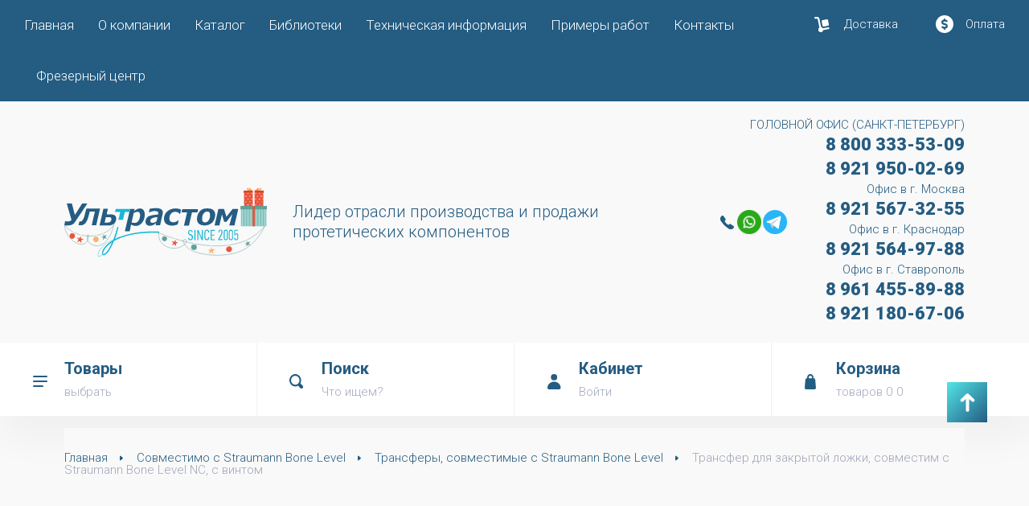

--- FILE ---
content_type: text/html; charset=utf-8
request_url: https://ultrastom.shop/magazin/product/transfer-dlya-otkrytoj-lozhki-sovmestim-so-straumann-bone-level-4-1
body_size: 31978
content:
<!doctype html><html lang="ru"><head>
<meta charset="utf-8">
<meta name="robots" content="all"/>
<title>Трансфер для закрытой ложки, совместим с Straumann Bone Level NC, с винтом. Цена (1090 руб.)</title>

	<meta name="description" content="Трансфер для закрытой ложки, совместим с Straumann Bone Level NC, с винтом за 1090 руб. в Санкт-Петербурге с доставкой. Звоните ☎ 8 800 333 53 09">

<meta name="SKYPE_TOOLBAR" content="SKYPE_TOOLBAR_PARSER_COMPATIBLE">
<meta name="viewport" content="width=device-width, initial-scale=1.0, maximum-scale=1.0, user-scalable=no">
<meta name="format-detection" content="telephone=no">
<meta http-equiv="x-rim-auto-match" content="none">
<!-- JQuery -->
<script src="/g/libs/jquery/1.10.2/jquery.min.js" charset="utf-8"></script>
<!-- JQuery -->

<!-- Common js -->
	<link rel="stylesheet" href="/g/css/styles_articles_tpl.css">
<meta name="yandex-verification" content="14bb522ce3ad3d2c" />
<meta name="yandex-verification" content="971706aef4086958" />
<meta name="google-site-verification" content="0ZBjneQwSP2Tj9xe0Ov5lIagMQKqaE3boq8vY-kzMbU" />
<link rel="stylesheet" href="/g/libs/lightgallery-proxy-to-hs/lightgallery.proxy.to.hs.min.css" media="all" async>
<script src="/g/libs/lightgallery-proxy-to-hs/lightgallery.proxy.to.hs.stub.min.js"></script>
<script src="/g/libs/lightgallery-proxy-to-hs/lightgallery.proxy.to.hs.js" async></script>

            <!-- 46b9544ffa2e5e73c3c971fe2ede35a5 -->
            <script src='/shared/s3/js/lang/ru.js'></script>
            <script src='/shared/s3/js/common.min.js'></script>
        <link rel='stylesheet' type='text/css' href='/shared/s3/css/calendar.css' /><link rel="icon" href="/favicon.svg" type="image/svg+xml">
	<link rel="apple-touch-icon" href="/thumb/2/LWXycLAsrYVHUeczKuvz_w/r/favicon.png">
	<link rel="apple-touch-icon" sizes="57x57" href="/thumb/2/cSiQoKjZkTMIo0ziQoXd3Q/57c57/favicon.png">
	<link rel="apple-touch-icon" sizes="60x60" href="/thumb/2/ADHYAP_QOPaTX7kCwZk1yQ/60c60/favicon.png">
	<link rel="apple-touch-icon" sizes="72x72" href="/thumb/2/NUeGOwT7ccqi0vKCk5c7CQ/72c72/favicon.png">
	<link rel="apple-touch-icon" sizes="76x76" href="/thumb/2/hXphuvuCGMlCNmPwtBK8JQ/76c76/favicon.png">
	<link rel="apple-touch-icon" sizes="114x114" href="/thumb/2/eu_DCr8HaH-4Fl9Q5T1Yug/114c114/favicon.png">
	<link rel="apple-touch-icon" sizes="120x120" href="/thumb/2/3MmgBXK7FEpfGfzqoDIQig/120c120/favicon.png">
	<link rel="apple-touch-icon" sizes="144x144" href="/thumb/2/j9LDtrtN_JRbLahuwp6tEA/144c144/favicon.png">
	<link rel="apple-touch-icon" sizes="152x152" href="/thumb/2/hJpSN6oEQd3e9064W7B_Jg/152c152/favicon.png">
	<link rel="apple-touch-icon" sizes="180x180" href="/thumb/2/f_vyPxiafrQ-f6zkloMaLQ/180c180/favicon.png">
	
	<meta name="msapplication-TileImage" content="/thumb/2/bmMZwZpxmRExzY98ed18Wg/c/favicon.png">
	<meta name="msapplication-square70x70logo" content="/thumb/2/u4ZCgXlIt0M0m6gZuZtRyQ/70c70/favicon.png">
	<meta name="msapplication-square150x150logo" content="/thumb/2/foNNC3kvbPYBac4AKEENng/150c150/favicon.png">
	<meta name="msapplication-wide310x150logo" content="/thumb/2/4xXaTyEaqfQGm4mLgRUUfg/310c150/favicon.png">
	<meta name="msapplication-square310x310logo" content="/thumb/2/rmdEXcb0zBLSx3J7TTuAiw/310c310/favicon.png">

<!--s3_require-->
<link rel="stylesheet" href="/g/basestyle/1.0.1/user/user.css" type="text/css"/>
<script type="text/javascript" src="/g/basestyle/1.0.1/user/user.js" async></script>
<link rel="stylesheet" href="/g/s3/lp/lpc.v4/css/styles.css" type="text/css"/>
<link rel="stylesheet" href="/g/s3/lp/cookie.message/__landing_page_content_global.css" type="text/css"/>
<link rel="stylesheet" href="/g/s3/lp/cookie.message/colors_lpc.css" type="text/css"/>
<link rel="stylesheet" href="/g/basestyle/1.0.1/cookie.message/cookie.message.css" type="text/css"/>
<script type="text/javascript" src="/g/basestyle/1.0.1/cookie.message/cookie.message.js" async></script>
<link rel="stylesheet" href="/t/images/__cssbootstrap/245c82_1648664150_bootstrap.css" type="text/css"/>
<!--/s3_require-->

<link rel='stylesheet' type='text/css' href='/t/images/__csspatch/3/patch.css'/>

<!--s3_goal-->
<script src="/g/s3/goal/1.0.0/s3.goal.js"></script>
<script>new s3.Goal({map:{"187905":{"goal_id":"187905","object_id":"16685903","event":"submit","system":"metrika","label":"afb8940ea676ea86","code":"anketa"},"194304":{"goal_id":"194304","object_id":"16686303","event":"submit","system":"metrika","label":"7d0ac2b2367b691c","code":"anketa"},"194504":{"goal_id":"194504","object_id":"16686103","event":"submit","system":"metrika","label":"5c22d40ef4f6ee17","code":"anketa"},"319105":{"goal_id":"319105","object_id":"27763705","event":"submit","system":"metrika","label":"c050346f4d9c4985","code":"anketa"}}, goals: [], ecommerce:[{"ecommerce":{"detail":{"products":[{"id":"1799413701","name":"Трансфер для закрытой ложки, совместим с Straumann Bone Level NC, с винтом","price":1090,"brand":"Ультрастом","category":"Трансферы, совместимые с Straumann Bone Level"}]}}}]});</script>
<!--/s3_goal-->

<!-- Common js -->

<!-- Shop init -->
			
		
		
		
			<link rel="stylesheet" type="text/css" href="/g/shop2v2/default/css/theme.less.css">		
			<script type="text/javascript" src="/g/shop2v2/default/js/shop2v2-plugins.js"></script>
		
			<script type="text/javascript" src="/g/shop2v2/default/js/shop2.2.min.js"></script>
		
	<script type="text/javascript">shop2.init({"productRefs": {"1428729501":{"height_of_the_gums":[["1799413701"]],"diameter":{"4":["1799413701"]},"vysota_ot_urovna_prorezyvania_f_":{"11":["1799413701"]},"dostavka_i_oplata":{"5fa8ef571d72add07b6513e7e2df773d":["1799413701"]},"sovmestimost_":{"129279506":["1799413701"]},"platforma":{"309703309":["1799413701"]},"kategoria_tovara":{"129821506":["1799413701"]},"nomer_detali":{"00710 (0710, 710)":["1799413701"]},"tip_transfera":{"132325106":["1799413701"]}}},"apiHash": {"getPromoProducts":"697bdab632044088dd9c3521bb22c3d9","getSearchMatches":"469fd41a0624654ac325cc2821d7b1d2","getFolderCustomFields":"9bc6ed9875f4cd96157fe7cf1c252e1e","getProductListItem":"f31b4e561418c58ef8aaa942e5a7df88","cartAddItem":"b19e12f6ad4e8eae411a327f61afb6ae","cartRemoveItem":"68bd423b8fadf00499098ecb041fd942","cartUpdate":"0b8e61ee81c32c2a2167f89eb16b1172","cartRemoveCoupon":"b4179ae10000c216587fae5ac77026a1","cartAddCoupon":"72a89832e3f98058bf71a88b4d6fe3ad","deliveryCalc":"285f94a8e35032e673d086c3e8f73b2b","printOrder":"4bfdafe9aa45744022c2c5d07ddbd7ec","cancelOrder":"3f2dc388c48894329c903ec6695677df","cancelOrderNotify":"c99ccda2269f1b761c99f01ffd32ca23","repeatOrder":"ca63b9c6fa2c948b72b0d39726e3d42c","paymentMethods":"9a32331c7f1db1551d4224a4660f91f1","compare":"2574ad593616ef5cac7f92034498872f"},"hash": null,"verId": 2620408,"mode": "product","step": "","uri": "/magazin","IMAGES_DIR": "/d/","my": {"price_fa_rouble":true,"buy_alias":"\u0412 \u043a\u043e\u0440\u0437\u0438\u043d\u0443","buy_mod":true,"buy_kind":true,"gr_auth_placeholder":true,"gr_show_collcetions_amount":true,"gr_kinds_slider":true,"gr_cart_titles":true,"gr_filter_remodal":true,"gr_no_hide_filter_btn":true,"gr_filter_range_slider":true,"gr_search_range_slider":true,"gr_view_class":" view_opened view-1","gr_vendor_in_thumbs":true,"gr_show_titles":true,"gr_options_more_btn":"\u0412\u0441\u0435 \u043f\u0430\u0440\u0430\u043c\u0435\u0442\u0440\u044b","gr_pagelist_only_icons":true,"gr_h1_in_column":true,"gr_pluso_title":"\u041f\u043e\u0434\u0435\u043b\u0438\u0442\u044c\u0441\u044f","show_sections":false,"gr_cart_auth_remodal":true,"gr_cart_total_title":"\u0420\u0430\u0441\u0447\u0435\u0442","gr_cart_reg_placeholder":true,"gr_cart_preview_version":"2.2.110_8","gr_product_page_version":"global:shop2.2.110_8-product.tpl","gr_product_template_name":"shop2.2.110_8-product-list-thumbs.tpl","gr_cart_page_version":"global:shop2.2.110_8-cart.tpl","gr_unwrap_login_btns":true,"gr_compare_class":" gr_my_compare","gr_prod_article_none":false,"gr_cart_show_options_text":"\u0412\u0441\u0435 \u043f\u0430\u0440\u0430\u043c\u0435\u0442\u0440\u044b","gr_login_placeholered":true,"gr_search_win_tit":"\u041f\u043e\u0438\u0441\u043a","search_form_btn":"\u041f\u043e\u043a\u0430\u0437\u0430\u0442\u044c","gr_filter_sorting_by":"\u0421\u043e\u0440\u0442\u0438\u0440\u043e\u0432\u0430\u0442\u044c \u043f\u043e","gr_filter_reset_text":"\u041e\u0447\u0438\u0441\u0442\u0438\u0442\u044c","gr_hide_no_amount_rating":true,"gr_cat_menu_column_styles":true,"hide_in_search":["vendors","price","name","text","folders"]},"shop2_cart_order_payments": 5,"cf_margin_price_enabled": 0,"maps_yandex_key":"","maps_google_key":""});shop2.facets.enabled = true;</script>
<!-- Shop init -->

<!-- Custom styles -->
<link rel="stylesheet" href="/g/libs/jqueryui/datepicker-and-slider/css/jquery-ui.min.css">
<link rel="stylesheet" href="/g/libs/lightgallery/v1.2.19/lightgallery.min.css">
<link rel="stylesheet" href="/g/libs/remodal/css/remodal.css">
<link rel="stylesheet" href="/g/libs/remodal/css/remodal-default-theme.css">
<!-- Custom styles -->

<!-- Theme styles -->

	
		    <link rel="stylesheet" href="/g/templates/shop2/2.110.2/perfumery/themes/theme2/theme.scss.css">
	
<!-- Theme styles -->

<!-- Main js -->


<!-- Main js -->

<link rel="stylesheet" href="/t/v4100/images/css/seo_addons.scss.css">
<link rel="stylesheet" href="/t/v4100/images/css/site.addons.scss.css">
<link rel="stylesheet" href="/t/v4100/images/css/compare_ajax.scss.css">
</head><body class="site"><div class="site__wrapper"><div class="mobile-nav"><div class="mobile-nav__inner"><span class="close-button">&nbsp;</span><div class="mobile-nav__menu"></div></div></div><div class="mobile-cat"><div class="mobile-cat__inner"><span class="close-button">&nbsp;</span><div class="mobile-cat__title">Категории</div><div class="mobile-cat__menu"></div></div></div><header role="banner" class="site-header"><div class="site-header__top"><div class="site-header__top_in"><div class="site-header__burger_btn">&nbsp;</div><div class="site-header__nav"><ul class="top_menu"><li class="opened active"><a href="/" >Главная</a></li><li class="has-child"><a href="/o-kompanii" >О компании</a><ul class="level-2"><li><a href="/dilery" >Дилеры</a></li><li><a href="/partnery" >Партнеры</a></li><li><a href="/sertifikaty" >Сертификаты</a></li><li><a href="/otzyvy" >Отзывы</a></li><li><a href="/vakansii" >Вакансии</a></li></ul></li><li><a href="/katalog" >Каталог</a></li><li><a href="/biblioteki" >Библиотеки</a></li><li><a href="/tehnicheskaya-informaciya" >Техническая информация</a></li><li><a href="/primery-rabot" >Примеры работ</a></li><li><a href="/kontakty" >Контакты</a></li><li><a href="/frezernyj-centr-ultrastom-v-sankt-peterburge" >Фрезерный центр</a></li></ul></div><div class="site-header__buttons"><a href="/dostavka" class="site-header__buttons_del">Доставка</a><a href="/oplata" class="site-header__buttons_pay">Оплата</a></div><a href="#contants-popap" class="site-header__cont_btn">&nbsp;</a></div></div><div class="site-header__middel"><div class="site-header__middel_in"><div class="site-header__site_name"><div class="site-header__logo_wr"><a class="site-header__logo_pic" href="https://ultrastom.shop"><img src="/thumb/2/jK8cVlFRySGHFhgQPwB3zg/300r90/d/ultrastom_new_2026_logo.svg" alt="Ультрастом" style="max-width: 300px;"></a></div><div class="site-header__descript">Лидер отрасли производства и продажи протетических компонентов</div></div><div class="site-header__contacts"><div class="site-header__top_phone"><div class="phWr"><div class="site-header__top_address">ГОЛОВНОЙ ОФИС (САНКТ-ПЕТЕРБУРГ)</div><a href="tel:8 800 333-53-09">8 800 333-53-09</a></div><div class="phWr"><a href="tel:8 921 950-02-69">8 921 950-02-69</a></div><div class="phWr"><div class="site-header__top_address">Офис в г. Москва</div><a href="tel:8 921 567-32-55">8 921 567-32-55</a></div><div class="phWr"><div class="site-header__top_address">Офис в г. Краснодар</div><a href="tel:8 921 564-97-88">8 921 564-97-88</a></div><div class="phWr"><div class="site-header__top_address">Офис в г. Ставрополь</div><a href="tel:8 961 455-89-88">8 961 455-89-88</a></div><div class="phWr"><a href="tel:8 921 180-67-06">8 921 180-67-06</a></div></div><div class="s_networks"><a href="whatsapp://send?phone=+79219500269" target="_blank"><img src="/thumb/2/6rVKdereDZg1RNzGahHj_w/r/d/premium-icon-whatsapp-4494494.png" alt="WhatsApp" /></a><a href="https://t.me/Ultrastom" target="_blank"><img src="/thumb/2/cb0RivnyUvjpnJj0EUxXxg/r/d/icons8-telegramma-app-480.png" alt="Telegram" /></a></div></div></div></div><div class="header-bottom-wrap"><div class="header-bottom"><div class="header-panel"><a href="#cat-menu" class="header-panel__cat_but"><span class="header-panel__cat_tit">Товары</span><span class="header-panel__cat_desc">выбрать</span></a><div class="header-panel__mobile_cat_but"><span class="header-panel__cat_tit">Товары</span><span class="header-panel__cat_desc">выбрать</span></div><a href="#search-popap" class="header-panel__search_but"><span class="header-panel__search_tit">Поиск</span><span class="header-panel__search_desc">Что ищем?</span></a><a href="#login-popap" class="header-panel__cabin_but"><span class="header-panel__cabin_tit">Кабинет</span><span class="header-panel__cabin_desc">Войти</span></a>			
		<div id="shop2-cart-preview">
									<a href="#" class="panel-cart no_events">
				
				<span class="panel-cart__amount">0</span>
			</a>
			
			<div class="cart-preview-container hide">
				<div class="cart-preview-container__title">Корзина</div>
			    <div class="cart-preview-container__items">
			        			    </div>
			    <div class="cart-preview-container__sum">
			    	<div class="cart-preview-container__sum-left">
			    		
					    <div class="cart-preview-container__total-amount-body">
					    	<div class="cart-preview-container__amount-sum-title">Товаров:</div>
					    	<div class="cart-preview-container__amount-sum-body">0</div>
					    </div>
				        
				    </div>
				    
				    <div class="cart-preview-container__sum-right">
				    	
				        <div class="cart-preview-container__sum-title">Сумма:</div>
				        <div class="cart-preview-container__sum-body">0.00 <span><span class="fa fa-rouble">₽</span></span></div>
				        
				    </div>
			    </div>
			    <div class="cart-preview-container__btns">
			        <a href="/magazin/cart" class="cart-preview-container__order gr-button-5">
			            Оформить заказ
			        </a>
			        <a href="#" class="cart-preview-container__clear gr-button-1">
			            Очистить
			        </a>
			    </div>
			</div>
		</div>
		
	<a href="#" data-remodal-target="cart-preview" class="header-panel__cart_but"><span class="header-panel__cart_tit">Корзина</span><span class="header-panel__cart_amount">товаров <span class="bt-amount">0</span></span></a></div></div></div>
<!-- Global site tag (gtag.js) - Google Analytics -->
<script async src="https://www.googletagmanager.com/gtag/js?id=UA-204075328-1">
</script>
<script>
  window.dataLayer = window.dataLayer || [];
  function gtag(){dataLayer.push(arguments);}
  gtag('js', new Date());

  gtag('config', 'UA-204075328-1');
  gtag('config', 'AW-609048628');
  gtag('config', 'AW-609048628/HpfVCKUFELSwtaIC', {
    'phone_conversion_number': '8 (800) 333-53-09'
  });
</script>
</header> <!-- .site-header --><div class="site-container"><div class="site-container__inner"><main role="main" class="site-main"><div class="site-main__inner  main_product_page  " ><div class="site-path"><a href="/"><span>Главная</span></a> <a href="/magazin/folder/sovmestimo-s-straumann-bone-level"><span>Совместимо с Straumann Bone Level</span></a> <a href="/magazin/folder/transfery-sovmestimye-s-straumann-bone-level"><span>Трансферы, совместимые с Straumann Bone Level</span></a> <span>Трансфер для закрытой ложки, совместим с Straumann Bone Level NC, с винтом</span></div>
<div class="shop2-cookies-disabled shop2-warning hide"></div>


	
				
		
				    
				
				    
				
				    
				
				
		
					

<div class="card-page">
	<div class="card-page__top">
		<div class="card-page__left">
			
			<div class="card-slider horizontal">
				
									<div class="card-slider__flags">
	                    <div class="product-flags">
	                        <div class="product-flags__left">
	                            	                            	                        </div>
	                        <div class="product-flags__right">
	                            	                        </div>
	                    </div>
	                </div>
                 <!-- .card-slider__flags -->

				<div class="card-slider__items no_thumbs">
					<div class="card-slider__item">
						<div class="card-slider__image" style="background-image: url(/thumb/2/Q9mcvjEezgWHNgNeLY93yQ/800r800/d/0710c.png);">
															<a href="/d/0710c.png">
									<img src="/thumb/2/Q9mcvjEezgWHNgNeLY93yQ/800r800/d/0710c.png" alt="Трансфер для закрытой ложки, совместим с Straumann Bone Level NC, с винтом" title="Трансфер для закрытой ложки, совместим с Straumann Bone Level NC, с винтом" />
								</a>
													</div>
					</div>
									</div>
				
							</div> <!-- .card-slider -->

		</div>
		<div class="card-page__right">
			<form
				method="post"
				action="/magazin?mode=cart&amp;action=add"
				accept-charset="utf-8"
				class="shop2-product">

				<div class="shop2-product__inner">
					<input type="hidden" name="kind_id" value="1799413701"/>
					<input type="hidden" name="product_id" value="1428729501"/>
					<input type="hidden" name="meta" value='{&quot;diameter&quot;:4,&quot;vysota_ot_urovna_prorezyvania_f_&quot;:11,&quot;sovmestimost_&quot;:[&quot;129279506&quot;],&quot;platforma&quot;:[&quot;309703309&quot;],&quot;kategoria_tovara&quot;:[&quot;129821506&quot;],&quot;nomer_detali&quot;:&quot;00710 (0710, 710)&quot;,&quot;tip_transfera&quot;:[&quot;132325106&quot;]}'/>
					
					
					
					<div class="shop2-product__top">
							
	
	<div class="tpl-rating-block hide">Рейтинг:<div class="tpl-stars hide"><div class="tpl-rating" style="width: 0%;"></div></div>(0 голосов)</div>

		                </div>
											<div class="product-name">
							<h1>Трансфер для закрытой ложки, совместим с Straumann Bone Level NC, с винтом</h1>
						</div>
												                <div class="shop2-product__vendor">
		                    <a href="/magazin/vendor/ultrastom">Ультрастом</a>
		                </div>
		            		            
		            		            
		            <div class="shop2-product__options">
		            	
		            			            	
		            	
	
					
	
	
					<div class="shop2-product-article"><span>Артикул:</span> 00710</div>
	
			            	
		            			            	
		            	

 
	
		
	
		            </div>
					
					<div class="form-additional">
						<div class="form-additional__top">
													<div class="product-price">
									
									<div class="price-current">
		<strong>1&nbsp;090.00</strong>
		<span class="fa fa-rouble">₽</span>	</div>
							</div>
							
							<div class="product-amount-wr">					
																									
				
	<div class="product-amount">
					<div class="amount-title">Количество:</div>
							<div class="shop2-product-amount">
				<button type="button" class="amount-minus">&#8722;</button><input type="text" name="amount" data-kind="1799413701"  data-min="1" data-multiplicity="" maxlength="4" value="1" /><button type="button" class="amount-plus">&#43;</button>
			</div>
						</div>
																
			<div class="product-compare">
			<label class="compare_plus gr_my_compare" title="Добавить к сравнению">
				<input type="checkbox" value="1799413701"/>
				Добавить к сравнению
			</label>
					</div>
		
							</div>
						</div>
						
						<div class="form-additional__bottom">
															
			<button class="shop-product-btn type-3 buy" type="submit">
			<span>В корзину</span>
		</button>
	
<input type="hidden" value="Трансфер для закрытой ложки, совместим с Straumann Bone Level NC, с винтом" name="product_name" />
<input type="hidden" value="https:///magazin/product/transfer-dlya-otkrytoj-lozhki-sovmestim-so-straumann-bone-level-4-1" name="product_link" />																	            		<div class="buy-one-click gr-button-1" data-remodal-target="one-click"
			            			data-api-url="/-/x-api/v1/public/?method=form/postform&param[form_id]=16686303&param[tpl]=global:shop2.form.minimal.tpl&param[hide_title]=0&param[placeholdered_fields]=1&param[product_link]=ultrastom.shop/magazin/product/transfer-dlya-otkrytoj-lozhki-sovmestim-so-straumann-bone-level-4-1&param[product_name]=Трансфер для закрытой ложки, совместим с Straumann Bone Level NC, с винтом">
			            			Купить в один клик
			            		</div>
			            							</div>
					</div>
					
											<div class="pluso-share">
															<div class="pluso-share__title">Поделиться</div>
														<div class="pluso-share__body">
								<script src="https://yastatic.net/share2/share.js"></script>
								<div class="ya-share2" data-curtain data-shape="round" data-services="messenger,vkontakte,facebook,odnoklassniki,telegram,twitter,viber,whatsapp,moimir"></div>
							</div>
						</div> <!-- .pluso-share -->
					
				</div>
			<re-captcha data-captcha="recaptcha"
     data-name="captcha"
     data-sitekey="6LfLhZ0UAAAAAEB4sGlu_2uKR2xqUQpOMdxygQnA"
     data-lang="ru"
     data-rsize="invisible"
     data-type="image"
     data-theme="light"></re-captcha></form><!-- Product -->
		</div>
	</div>
	<div class="card-page__bottom">
		
					



	<div id="product-tabs" class="shop-product-data">
									<ul class="shop-product-data__nav">
					<li class="active-tab"><a href="#shop2-tabs-2">Описание</a></li><li ><a href="#shop2-tabs-1">Параметры</a></li><li ><a href="#shop2-tabs-01"><span>Отзывы</span></a></li><li ><a href="#shop2-tabs-25">Доставка и оплата</a></li>
				</ul>
			
						<div class="shop-product-data__desc">

																								<div class="desc-area html_block active-area" id="shop2-tabs-2">
									<p>Трансфер необходим для того, чтобы повысить точность проведения операции и получить оптимальное положение будущих единиц с учетом позиционирования по отношению к сохранившимся зубам. Снятие слепков с помощью трансферов применяется для получения оттисков как для одиночных, так и для мостовидных конструкций</p>

<p>Качественные трансферы, совместимые с STRAUMANN BONE LEVEL, производятся на заводе ортопедических компонентов Ультрастом (Ultrastom) и предназначены для получения оттиска с уровня имплантата. У нас Вы можете купить трансфер, совместимый с STRAUMANN BONE LEVEL, из медицинского титана высочайшего качества Grade 5 ELI (Титан ВТ6) по доступной цене.</p>

<p>Техническую информацию Вы можете получить в <a href="/tehnicheskaya-informaciya">специальном разделе нашего сайта</a>.</p>
								</div>
																				
																<div class="desc-area params_block " id="shop2-tabs-1">
								<div class="shop2-product-params"><div class="param-item odd" data-param-type="float"><div class="param-title">Диаметр (D)</div><div class="param-body">4 мм</div></div><div class="param-item even" data-param-type="float"><div class="param-title">Высота от уровня прорезывания (F)</div><div class="param-body">11 мм</div></div><div class="param-item odd" data-param-type="multiselect"><div class="param-title">Система имплантатов</div><div class="param-body">Straumann Bone Level</div></div><div class="param-item even" data-param-type="multiselect"><div class="param-title">Платформа</div><div class="param-body">NC</div></div><div class="param-item odd" data-param-type="multiselect"><div class="param-title">Категория товара</div><div class="param-body">Трансферы</div></div><div class="param-item even" data-param-type="text"><div class="param-title">Номер детали</div><div class="param-body">00710 (0710, 710) </div></div><div class="param-item odd" data-param-type="multiselect"><div class="param-title">Тип трансфера</div><div class="param-body">Для закрытой ложки</div></div></div>
							</div>
													
								
				
																	
															<div class="desc-area comments_block " id="shop2-tabs-01">
		                    							
	<div class="comments-block comments_form">

		

		
					    
							<div class="comments-form">
										<div class="comments-form__body">
						<div class="comments-form__title">Оставить комментарий</div>

						<div class="tpl-info">
							Заполните обязательные поля <span class="tpl-required">*</span>.
						</div>

						<form method="post" class="tpl-form">
																								<input type="hidden" name="comment_id" value="" />
																							
									<div class="tpl-field">
																						<label class="field-title" for="d[1]">
													Имя:
																											<span class="tpl-required">*</span>
																																						</label>
																			
										<div class="tpl-value" style="position: relative;">
																							<input  type="text" size="40" name="author_name"   />
																					</div>

										
									</div>
																							
									<div class="tpl-field">
																						<label class="field-title" for="d[1]">
													E-mail:
																											<span class="tpl-required">*</span>
																																						</label>
																			
										<div class="tpl-value" style="position: relative;">
																							<input  type="text" size="40" name="author"   />
																					</div>

										
									</div>
																							
									<div class="tpl-field">
																						<label class="field-title" for="d[1]">
													Комментарий:
																											<span class="tpl-required">*</span>
																																						</label>
																			
										<div class="tpl-value" style="position: relative;">
																							<textarea  required cols="55" rows="3" name="text"></textarea>
																					</div>

										
									</div>
																							
									<div class="tpl-field">
																						<label class="field-title" for="d[1]">
													Оценка:
																											<span class="tpl-required">*</span>
																																						</label>
																			
										<div class="tpl-value" style="position: relative;">
											
																									<label for="stars_comment_required">
														<div class="tpl-stars tpl-active">
															<span>1</span>
															<span>2</span>
															<span>3</span>
															<span>4</span>
															<span>5</span>
															<input name="rating" type="hidden" value="0" />
														</div>
													</label>
													<input type="radio" id="stars_comment_required" name="stars_comment_required" required="required" style="position: absolute; left: 0; bottom: 0; opacity: 0;">
												
																					</div>

										
									</div>
															
							<div class="tpl-field-button">
								<button type="submit" class="gr-button-1">
									Отправить
								</button>
							</div>

						<re-captcha data-captcha="recaptcha"
     data-name="captcha"
     data-sitekey="6LfLhZ0UAAAAAEB4sGlu_2uKR2xqUQpOMdxygQnA"
     data-lang="ru"
     data-rsize="invisible"
     data-type="image"
     data-theme="light"></re-captcha></form>

						
					</div>
				</div>
			
		
	</div>

		                </div>
		                            
                <div class="desc-area html_block " id="shop2-tabs-25"><h3><b>Доставка</b></h3>

<table 0.1="" border="">
	<tbody>
		<tr>
			<td 239px="" style="" width:=""><strong>Способ доставки</strong></td>
			<td 129px="" style="" width:=""><strong>Срок</strong></td>
			<td 199px="" style="" width:=""><strong>Стоимость</strong></td>
		</tr>
		<tr>
			<td 239px="" style="" width:="">Самовывоз</td>
			<td 129px="" style="" width:="">0-1</td>
			<td 199px="" style="" width:="">Бесплатно</td>
		</tr>
		<tr>
			<td 239px="" style="" width:="">Курьерская доставка по СПБ</td>
			<td 129px="" style="" width:="">1-2</td>
			<td 199px="" style="" width:="">300 рублей</td>
		</tr>
		<tr>
			<td 239px="" style="" width:="">Курьерская доставка по МСК</td>
			<td 129px="" style="" width:="">1-2</td>
			<td 199px="" style="" width:="">500 рублей</td>
		</tr>
		<tr>
		</tr>
		<tr>
			<td 239px="" style="" width:="">Курьерская доставка по КРД</td>
			<td 129px="" style="" width:="">0-1</td>
			<td 199px="" style="" width:="">400 рублей</td>
		</tr>
		<tr>
			<td 239px="" style="" width:="">Курьерская доставка по СТВ</td>
			<td 129px="" style="" width:="">0-1</td>
			<td 199px="" style="" width:="">500 рублей</td>
		</tr>
		<tr>
			<td 239px="" style="" width:="">&nbsp;</td>
			<td 129px="" style="" width:="">Доставка транспортными компаниями</td>
			<td 2="" colspan="">В зависимости от региона доставки</td>
		</tr>
		<tr>
			<td 239px="" style="" width:="">Экспресс-доставка</td>
			<td 2="" colspan="">Подробности у наших менеджеров</td>
		</tr>
	</tbody>
</table>

<p>&nbsp;</p>

<p>Самовывоз осуществляется из офисов продаж (г. Санкт-Петербург, г. Москва, г. Краснодар)&nbsp;в соответствии с режимом работы. <a href="/kontakty" kontakty="">Узнать подробнее о режиме работы</a>.</p>

<p>Стоимость доставки транспортными компаниями рассчитывается для каждого заказа отдельно. Итоговый расчет производится нашими менеджерами при контрольном звонке, при этом учитываются все товары в покупке (их количество, вес и стоимость). <a dostavka="" href="/dostavka">Узнать подробнее о доставке</a>.</p>

<p>Бесплатно по Санкт-Петербургу при заказе от 3000 рублей (от 8000 рублей доставка осуществляется день в день).<br />
Бесплатно по Москве в пределах МКАД при заказе от 5000 рублей (от 10000 рублей доставка осуществляется день в день).<br />
Бесплатно по Краснодару при заказе от 4000 рублей.<br />
Бесплатно по Ставрополю при заказе от 5000 рублей.<br />
Бесплатно&nbsp;по России при заказе от 15000 рублей.</p>

<h3><strong>Оплата</strong></h3>

<p>Заказ вы можете оплатить по банковской карте онлайн, а также произвести оплату при получении. <a href="/oplata" oplata="">Узнать подробнее об оплате</a>.</p>

<h3><strong>Обмен и возврат</strong></h3>

<p>Вы можете вернуть товар надлежащего качества в течение 7 дней с момента получения, если он не подходит вам по какой-либо причине.</p>

<p>Замена или возврат товара с выявленным производственным дефектом производится на основаниях и в сроки, установленные Законом ст. 22 Закона РФ &laquo;О защите прав потребителей&raquo;. В данном случае издержки за доставку товара мы берем на себя. <a href="/oplata" oplata="">Узнать подробнее об обмене и возврате</a>.</p></div>

			</div><!-- Product Desc -->
		
					<div class="shop2-product-tags" data-tags="full">
				<span>теги:</span>
				<div>
											<a href="/magazin/tag/transfer">Трансфер</a>, 											<a href="/magazin/tag/transfer-straumann-bone-level">Трансфер Straumann Bone Level</a>, 											<a href="/magazin/tag/transfer-dlya-zakrytoj-lozhki">Трансфер для закрытой ложки</a>, 											<a href="/magazin/tag/straumann-bone-level-1">Straumann Bone Level</a>, 											<a href="/magazin/tag/transfer-dlya-zakrytoj-lozhki-straumann-bone-level">Трансфер для закрытой ложки Straumann Bone Level</a>									</div>
			</div>
				
	</div>
		
				
				
					
<div class="collections">
	<div class="collections__inner">
					<div class="kinds-block collections_block">
									<div class="kinds-block__title">
						<span>
															Рекомендуемые
													</span>
					</div>
					<div class="kinds-block__items kinds_slider" data-autoplay="0">
																					
<div class="kind-item">
			<form method="post" action="/magazin?mode=cart&amp;action=add" accept-charset="utf-8" class="kind-item__inner">
			<input type="hidden" name="kind_id" value="1803408301" />
			<input type="hidden" name="product_id" value="1432044101" />
			<input type="hidden" name="meta" value="null" />
							<div class="kind-item__top">
				<div class="kind-image">
																		<a style="background-image: url(/thumb/2/EliDF-F9UthM9Q7Ry7UlvA/240r240/d/0808color.png);" href="/magazin/product/vint-dlya-transfera-zakrytoj-lozhki-sovmestim-so-straumann-bone-level-rc"><img src="/thumb/2/EliDF-F9UthM9Q7Ry7UlvA/240r240/d/0808color.png" alt="Винт для трансфера для закрытой ложки, совместим с Straumann Bone Level RC" title="Винт для трансфера для закрытой ложки, совместим с Straumann Bone Level RC" /></a>
															    				</div>
				<div class="kind-name"><a href="/magazin/product/vint-dlya-transfera-zakrytoj-lozhki-sovmestim-so-straumann-bone-level-rc">Винт для трансфера для закрытой ложки, совместим с Straumann Bone Level RC</a></div>
					                <div class="kind-vendor">
	                    <a href="/magazin/vendor/ultrastom">Ультрастом</a>
	                </div>
	            							</div>
			<div class="kind-item__bottom">

									<div class="kind-price">
							
							<div class="price-current">
		<strong>660.00</strong>
		<span class="fa fa-rouble">₽</span>	</div>
					</div>
				
										
				
	<div class="product-amount">
					<div class="amount-title">Количество:</div>
							<div class="shop2-product-amount">
				<button type="button" class="amount-minus">&#8722;</button><input type="text" name="amount" data-kind="1803408301"  data-min="1" data-multiplicity="" maxlength="4" value="1" /><button type="button" class="amount-plus">&#43;</button>
			</div>
						</div>
								
										
			<button class="shop-product-btn type-2 buy" type="submit">
			<span>В корзину</span>
		</button>
	
<input type="hidden" value="Винт для трансфера для закрытой ложки, совместим с Straumann Bone Level RC" name="product_name" />
<input type="hidden" value="https:///magazin/product/vint-dlya-transfera-zakrytoj-lozhki-sovmestim-so-straumann-bone-level-rc" name="product_link" />								
							</div>
			
			</form >
	</div>																					
<div class="kind-item">
			<form method="post" action="/magazin?mode=cart&amp;action=add" accept-charset="utf-8" class="kind-item__inner">
			<input type="hidden" name="kind_id" value="31853104" />
			<input type="hidden" name="product_id" value="26956304" />
			<input type="hidden" name="meta" value="null" />
							<div class="kind-item__top">
				<div class="kind-image">
																		<a style="background-image: url(/thumb/2/a6YVhDU2KgI0-ia_1a81qA/240r240/d/10701.png);" href="/3d-analog-implantata-sovmestim-so-straumann-bone-level-nc-s-vintom"><img src="/thumb/2/a6YVhDU2KgI0-ia_1a81qA/240r240/d/10701.png" alt="3D-аналог имплантата, совместим с Straumann Bone Level NC, с винтом" title="3D-аналог имплантата, совместим с Straumann Bone Level NC, с винтом" /></a>
															    				</div>
				<div class="kind-name"><a href="/3d-analog-implantata-sovmestim-so-straumann-bone-level-nc-s-vintom">3D-аналог имплантата, совместим с Straumann Bone Level NC, с винтом</a></div>
					                <div class="kind-vendor">
	                    <a href="/magazin/vendor/ultrastom">Ультрастом</a>
	                </div>
	            							</div>
			<div class="kind-item__bottom">

									<div class="kind-price">
							
							<div class="price-current">
		<strong>1&nbsp;475.00</strong>
		<span class="fa fa-rouble">₽</span>	</div>
					</div>
				
										
				
	<div class="product-amount">
					<div class="amount-title">Количество:</div>
							<div class="shop2-product-amount">
				<button type="button" class="amount-minus">&#8722;</button><input type="text" name="amount" data-kind="31853104"  data-min="1" data-multiplicity="" maxlength="4" value="1" /><button type="button" class="amount-plus">&#43;</button>
			</div>
						</div>
								
										
			<button class="shop-product-btn type-2 buy" type="submit">
			<span>В корзину</span>
		</button>
	
<input type="hidden" value="3D-аналог имплантата, совместим с Straumann Bone Level NC, с винтом" name="product_name" />
<input type="hidden" value="https:///3d-analog-implantata-sovmestim-so-straumann-bone-level-nc-s-vintom" name="product_link" />								
							</div>
			
			</form >
	</div>																					
<div class="kind-item">
			<form method="post" action="/magazin?mode=cart&amp;action=add" accept-charset="utf-8" class="kind-item__inner">
			<input type="hidden" name="kind_id" value="1799415501" />
			<input type="hidden" name="product_id" value="1428731101" />
			<input type="hidden" name="meta" value="null" />
							<div class="kind-item__top">
				<div class="kind-image">
																		<a style="background-image: url(/thumb/2/_izlaDAQyCn4lO26KRKyOg/240r240/d/0756c.png);" href="/magazin/product/transfer-dlya-zakrytoj-lozhki-sovmestim-so-straumann-bone-level-3-3"><img src="/thumb/2/_izlaDAQyCn4lO26KRKyOg/240r240/d/0756c.png" alt="Трансфер для закрытой ложки, совместим с Straumann Bone Level RC, с винтом" title="Трансфер для закрытой ложки, совместим с Straumann Bone Level RC, с винтом" /></a>
															    				</div>
				<div class="kind-name"><a href="/magazin/product/transfer-dlya-zakrytoj-lozhki-sovmestim-so-straumann-bone-level-3-3">Трансфер для закрытой ложки, совместим с Straumann Bone Level RC, с винтом</a></div>
					                <div class="kind-vendor">
	                    <a href="/magazin/vendor/ultrastom">Ультрастом</a>
	                </div>
	            							</div>
			<div class="kind-item__bottom">

									<div class="kind-price">
							
							<div class="price-current">
		<strong>1&nbsp;090.00</strong>
		<span class="fa fa-rouble">₽</span>	</div>
					</div>
				
										
				
	<div class="product-amount">
					<div class="amount-title">Количество:</div>
							<div class="shop2-product-amount">
				<button type="button" class="amount-minus">&#8722;</button><input type="text" name="amount" data-kind="1799415501"  data-min="1" data-multiplicity="" maxlength="4" value="1" /><button type="button" class="amount-plus">&#43;</button>
			</div>
						</div>
								
										
			<button class="shop-product-btn type-2 buy" type="submit">
			<span>В корзину</span>
		</button>
	
<input type="hidden" value="Трансфер для закрытой ложки, совместим с Straumann Bone Level RC, с винтом" name="product_name" />
<input type="hidden" value="https:///magazin/product/transfer-dlya-zakrytoj-lozhki-sovmestim-so-straumann-bone-level-3-3" name="product_link" />								
							</div>
			
			</form >
	</div>																					
<div class="kind-item">
			<form method="post" action="/magazin?mode=cart&amp;action=add" accept-charset="utf-8" class="kind-item__inner">
			<input type="hidden" name="kind_id" value="1803321101" />
			<input type="hidden" name="product_id" value="1431962301" />
			<input type="hidden" name="meta" value="null" />
							<div class="kind-item__top">
				<div class="kind-image">
																		<a style="background-image: url(/thumb/2/az20-MV3ccp31zAemUnwsg/240r240/d/0810c.png);" href="/magazin/product/vint-dlya-transfera-otkrytoj-lozhki-sovmestim-so-straumann-bone-level-rc"><img src="/thumb/2/az20-MV3ccp31zAemUnwsg/240r240/d/0810c.png" alt="Винт для трансфера для открытой ложки, совместим с Straumann Bone Level RC" title="Винт для трансфера для открытой ложки, совместим с Straumann Bone Level RC" /></a>
															    				</div>
				<div class="kind-name"><a href="/magazin/product/vint-dlya-transfera-otkrytoj-lozhki-sovmestim-so-straumann-bone-level-rc">Винт для трансфера для открытой ложки, совместим с Straumann Bone Level RC</a></div>
					                <div class="kind-vendor">
	                    <a href="/magazin/vendor/ultrastom">Ультрастом</a>
	                </div>
	            							</div>
			<div class="kind-item__bottom">

									<div class="kind-price">
							
							<div class="price-current">
		<strong>660.00</strong>
		<span class="fa fa-rouble">₽</span>	</div>
					</div>
				
										
				
	<div class="product-amount">
					<div class="amount-title">Количество:</div>
							<div class="shop2-product-amount">
				<button type="button" class="amount-minus">&#8722;</button><input type="text" name="amount" data-kind="1803321101"  data-min="1" data-multiplicity="" maxlength="4" value="1" /><button type="button" class="amount-plus">&#43;</button>
			</div>
						</div>
								
										
			<button class="shop-product-btn type-2 buy" type="submit">
			<span>В корзину</span>
		</button>
	
<input type="hidden" value="Винт для трансфера для открытой ложки, совместим с Straumann Bone Level RC" name="product_name" />
<input type="hidden" value="https:///magazin/product/vint-dlya-transfera-otkrytoj-lozhki-sovmestim-so-straumann-bone-level-rc" name="product_link" />								
							</div>
			
			</form >
	</div>																					
<div class="kind-item">
			<form method="post" action="/magazin?mode=cart&amp;action=add" accept-charset="utf-8" class="kind-item__inner">
			<input type="hidden" name="kind_id" value="1799352501" />
			<input type="hidden" name="product_id" value="1428702301" />
			<input type="hidden" name="meta" value="null" />
							<div class="kind-item__top">
				<div class="kind-image">
																		<a style="background-image: url(/thumb/2/_iaPf-dFrVA031sAuTjGKA/240r240/d/0774c.png);" href="/magazin/product/transfer-dlya-otkrytoj-lozhki-sovmestim-so-straumann-bone-level-3-3"><img src="/thumb/2/_iaPf-dFrVA031sAuTjGKA/240r240/d/0774c.png" alt="Трансфер для открытой ложки, совместим с Straumann Bone Level NC, с винтом" title="Трансфер для открытой ложки, совместим с Straumann Bone Level NC, с винтом" /></a>
															    				</div>
				<div class="kind-name"><a href="/magazin/product/transfer-dlya-otkrytoj-lozhki-sovmestim-so-straumann-bone-level-3-3">Трансфер для открытой ложки, совместим с Straumann Bone Level NC, с винтом</a></div>
					                <div class="kind-vendor">
	                    <a href="/magazin/vendor/ultrastom">Ультрастом</a>
	                </div>
	            							</div>
			<div class="kind-item__bottom">

									<div class="kind-price">
							
							<div class="price-current">
		<strong>1&nbsp;090.00</strong>
		<span class="fa fa-rouble">₽</span>	</div>
					</div>
				
										
				
	<div class="product-amount">
					<div class="amount-title">Количество:</div>
							<div class="shop2-product-amount">
				<button type="button" class="amount-minus">&#8722;</button><input type="text" name="amount" data-kind="1799352501"  data-min="1" data-multiplicity="" maxlength="4" value="1" /><button type="button" class="amount-plus">&#43;</button>
			</div>
						</div>
								
										
			<button class="shop-product-btn type-2 buy" type="submit">
			<span>В корзину</span>
		</button>
	
<input type="hidden" value="Трансфер для открытой ложки, совместим с Straumann Bone Level NC, с винтом" name="product_name" />
<input type="hidden" value="https:///magazin/product/transfer-dlya-otkrytoj-lozhki-sovmestim-so-straumann-bone-level-3-3" name="product_link" />								
							</div>
			
			</form >
	</div>																					
<div class="kind-item">
			<form method="post" action="/magazin?mode=cart&amp;action=add" accept-charset="utf-8" class="kind-item__inner">
			<input type="hidden" name="kind_id" value="783790109" />
			<input type="hidden" name="product_id" value="663860309" />
			<input type="hidden" name="meta" value="null" />
							<div class="kind-item__top">
				<div class="kind-image">
																		<a style="background-image: url(/thumb/2/07gXmoFxZkn9Am7UEChspg/240r240/d/02203-ugol.png);" href="/magazin/product/transfer-dlya-otkrytoj-lozhki-ver.2-sovmestim-so-straumann-bone-level-rc-f12-s-vintom"><img src="/thumb/2/07gXmoFxZkn9Am7UEChspg/240r240/d/02203-ugol.png" alt="Трансфер для открытой ложки (VER.2), совместим с Straumann Bone Level RC (F12), с винтом" title="Трансфер для открытой ложки (VER.2), совместим с Straumann Bone Level RC (F12), с винтом" /></a>
															    				</div>
				<div class="kind-name"><a href="/magazin/product/transfer-dlya-otkrytoj-lozhki-ver.2-sovmestim-so-straumann-bone-level-rc-f12-s-vintom">Трансфер для открытой ложки (VER.2), совместим с Straumann Bone Level RC (F12), с винтом</a></div>
					                <div class="kind-vendor">
	                    <a href="/magazin/vendor/ultrastom">Ультрастом</a>
	                </div>
	            							</div>
			<div class="kind-item__bottom">

									<div class="kind-price">
							
							<div class="price-current">
		<strong>1&nbsp;310.00</strong>
		<span class="fa fa-rouble">₽</span>	</div>
					</div>
				
										
				
	<div class="product-amount">
					<div class="amount-title">Количество:</div>
							<div class="shop2-product-amount">
				<button type="button" class="amount-minus">&#8722;</button><input type="text" name="amount" data-kind="783790109"  data-min="1" data-multiplicity="" maxlength="4" value="1" /><button type="button" class="amount-plus">&#43;</button>
			</div>
						</div>
								
										
			<button class="shop-product-btn type-2 buy" type="submit">
			<span>В корзину</span>
		</button>
	
<input type="hidden" value="Трансфер для открытой ложки (VER.2), совместим с Straumann Bone Level RC (F12), с винтом" name="product_name" />
<input type="hidden" value="https:///magazin/product/transfer-dlya-otkrytoj-lozhki-ver.2-sovmestim-so-straumann-bone-level-rc-f12-s-vintom" name="product_link" />								
							</div>
			
			</form >
	</div>											</div>
							</div>
			</div>
</div>	    
	    			<div class="remodal" data-remodal-id="one-click" role="dialog" data-remodal-options="hashTracking: false">
				<button data-remodal-action="close" class="gr-icon-btn remodal-close-btn"><span>Закрыть</span></button>
			</div> <!-- one-click-form -->
		
	</div>
</div>		
		
		<div class="gr-back-btn">
			<a href="javascript:shop2.back()" class="shop2-btn shop2-btn-back">Назад</a>
		</div>

	




</div></main> <!-- .site-main --></div></div> <!-- .site-container --><footer role="contentinfo" class="site-footer"><div class="site-footer__inner"><div class="site-footer__form_block"><div class="site-footer__form_desc"><div class="site-footer__form_title">Подпишитесь на рассылку</div><div class="site-footer__form_text">чтобы получать все последние предложения, скидки и другие преимущества!</div></div><div class="bot_form">
                        	
	    
        
    <div class="tpl-anketa" data-api-url="/-/x-api/v1/public/?method=form/postform&param[form_id]=16686103" data-api-type="form">
    		    	                <div class="tpl-anketa__right">
	        	            <form method="post" action="/" data-s3-anketa-id="16686103">
	                <input type="hidden" name="param[placeholdered_fields]" value="1" />
	                <input type="hidden" name="form_id" value="16686103">
	                	                	                <input type="hidden" name="param[hide_title]" value="1" />
	                <input type="hidden" name="param[product_name]" value="" />
                	<input type="hidden" name="param[product_link]" value="https://" />
                	<input type="hidden" name="param[policy_checkbox]" value="1" />
                	<input type="hidden" name="param[has_span_button]" value="" />
	                <input type="hidden" name="tpl" value="global:shop2.form.minimal.tpl">
	                		                		                    		                        <div class="tpl-field type-email field-required first-inline">
		                            		                            
		                            		                            <div class="field-value">
		                                		                                		                                    <input type="text" 
		                                    	 required  
			                                    size="30" 
			                                    maxlength="100" 
			                                    value="" 
			                                    name="d[0]" 
			                                    placeholder="Ваш E-mail *" 
		                                    />
		                                		                                
		                                		                            </div>
		                        </div>
		                    		                		                    		                        <div class="tpl-field type-checkbox field-required first-inline policy_checkbox">
		                            		                            
		                            		                            <div class="field-value">
		                                		                                		                                    <ul>
		                                        		                                            <li>
	                                            		
	                                            		<label>
	                                            			<input 
	                                            				 required  
			                                            		type="checkbox" 
			                                            		value="Да" 
			                                            		name="d[1]" 
		                                            		/>
	                                            			<span>Подписываясь , вы соглашаетесь на обработку&nbsp;&nbsp;<a href="/registraciya/agreement" target="_blank">персональных данных</a> <ins class="field-required-mark">*</ins></span>
	                                            		</label>
		                                        	</li>
		                                        		                                    </ul>
		                                		                                
		                                		                            </div>
		                        </div>
		                    		                	
	        			        		
	                	
	                <div class="tpl-field tpl-field-button">
	                    <button type="submit" class="tpl-form-button">Подписаться</button>
	                </div>
	
	            <re-captcha data-captcha="recaptcha"
     data-name="captcha"
     data-sitekey="6LfLhZ0UAAAAAEB4sGlu_2uKR2xqUQpOMdxygQnA"
     data-lang="ru"
     data-rsize="invisible"
     data-type="image"
     data-theme="light"></re-captcha></form>
	            
	        		        	
	                </div>
    </div>
</div></div><div class="site-footer__middle_pan"><nav class="site-footer__bottom_menu"><ul class="bot_menu"><li class="opened active"><a href="/" >Главная</a></li><li class="has-child"><a href="/o-kompanii" >О компании</a><ul class="level-2"><li><a href="/dilery" >Дилеры</a></li><li><a href="/partnery" >Партнеры</a></li><li><a href="/sertifikaty" >Сертификаты</a></li><li><a href="/otzyvy" >Отзывы</a></li><li><a href="/vakansii" >Вакансии</a></li></ul></li><li><a href="/katalog" >Каталог</a></li></ul><ul class="bot_menu"><li><a href="/biblioteki" >Библиотеки</a></li><li><a href="/tehnicheskaya-informaciya" >Техническая информация</a></li><li><a href="/primery-rabot" >Примеры работ</a></li></ul><ul class="bot_menu"><li><a href="/kontakty" >Контакты</a></li><li><a href="/frezernyj-centr-ultrastom-v-sankt-peterburge" >Фрезерный центр</a></li></ul></nav><div class="site-footer__bot_contacts"><div class="site-footer__bot_phone"><div><a href="tel:8 800 333-53-09">8 800 333-53-09</a></div><div><a href="tel:8 921 950-02-69">8 921 950-02-69</a></div><div><a href="tel:8 921 567-32-55">8 921 567-32-55</a></div><div><a href="tel:8 921 564-97-88">8 921 564-97-88</a></div><div><a href="tel:8 961 455-89-88">8 961 455-89-88</a></div><div><a href="tel:8 921 180-67-06">8 921 180-67-06</a></div></div><div class="site-footer__bot_soc"><a href="https://www.facebook.com/ultrastommag/" target="_blank"><img src="/thumb/2/sRrLC8fVdmKHDr8FCZZFHg/40r40/d/facebook_icon-iconscom_59205.png" class="icon1"><img src="/thumb/2/sRrLC8fVdmKHDr8FCZZFHg/40r40/d/facebook_icon-iconscom_59205.png" class="icon2"></a><a href="https://vk.com/ultrastommag" target="_blank"><img src="/thumb/2/tKSsqZZW4FhBpg6Rq9VYVA/40r40/d/vkontakte_icon-iconscom_69251.png" class="icon1"><img src="/thumb/2/tKSsqZZW4FhBpg6Rq9VYVA/40r40/d/vkontakte_icon-iconscom_69251.png" class="icon2"></a><a href="https://www.instagram.com/ultra_stom/" target="_blank"><img src="/thumb/2/c0oWmGJ0mdhlq8HDXvSkXQ/40r40/d/1491580635-yumminkysocialmedia26_83102.png" class="icon1"><img src="/thumb/2/c0oWmGJ0mdhlq8HDXvSkXQ/40r40/d/1491580635-yumminkysocialmedia26_83102.png" class="icon2"></a><a href="https://taplink.cc/ultra_stom" target="_blank"><img src="/thumb/2/23EjuaZq2kCdfkkBxQxeEw/40r40/d/395001-1_kopiya.jpg" class="icon1"><img src="/thumb/2/23EjuaZq2kCdfkkBxQxeEw/40r40/d/395001-1_kopiya.jpg" class="icon2"></a><a href="https://www.youtube.com/channel/UCIJJMPJF6CphwwHJJnHjnsA" target="_blank"><img src="/thumb/2/a_JfIueuUIS1XARLRGZ07g/40r40/d/social_youtube_2225.png" class="icon1"><img src="/thumb/2/a_JfIueuUIS1XARLRGZ07g/40r40/d/social_youtube_2225.png" class="icon2"></a><a href="https://rutube.ru/u/ultrastom/" target="_blank"><img src="/thumb/2/liuHOfcSItv03Ihn72RjPg/40r40/d/rutube_logo.jpg" class="icon1"><img src="/thumb/2/liuHOfcSItv03Ihn72RjPg/40r40/d/rutube_logo.jpg" class="icon2"></a></div><div class="payment-systems"><div class="payment-systems__inner"><img src="/thumb/2/1tnf7uP241vupzdoqE7oxg/r/d/vmm3.png" alt="Платёжные системы"></div></div></div></div><div class="site-footer__bottom"><div class="site-footer__bot_name"><div class="site-map-link"><a href="/sitemap">Карта сайта</a></div><div><p><a href="/"><span style="color:#35c9da;">Ultrastom Company</span></a> 2025&nbsp;&copy;&nbsp;Абатменты, титановые основания, трансферы, сканбоди, формирователи десны, мультиюниты и другие протетические компоненты.</p></div><div><a href="https://ultrastom.shop/politika-konfidencialnosti" class="privacy-policy">Политика конфиденциальности</a></div></div><div class="site-footer__bot_count"><!-- Yandex.Metrika counter -->
<script type="text/javascript" >
setTimeout(function(){
   (function(m,e,t,r,i,k,a){m[i]=m[i]||function(){(m[i].a=m[i].a||[]).push(arguments)};
   m[i].l=1*new Date();k=e.createElement(t),a=e.getElementsByTagName(t)[0],k.async=1,k.src=r,a.parentNode.insertBefore(k,a)})
   (window, document, "script", "https://mc.yandex.ru/metrika/tag.js", "ym");

   ym(85893595, "init", {
        clickmap:true,
        trackLinks:true,
        accurateTrackBounce:true,
        webvisor:true,
        ecommerce:"dataLayer"
   });
},6000)
</script>
<noscript><div><img src="https://mc.yandex.ru/watch/85893595" style="position:absolute; left:-9999px;" alt="Yandex.Metrika" /></div></noscript>
<!-- /Yandex.Metrika counter -->

<!-- Global site tag (gtag.js) - Google Analytics -->
<script async src="https://www.googletagmanager.com/gtag/js?id=UA-219947280-1"></script>
<script>
  window.dataLayer = window.dataLayer || [];
  function gtag(){dataLayer.push(arguments);}
  gtag('js', new Date());

  gtag('config', 'UA-219947280-1');
</script>
<!--__INFO2026-01-17 01:35:02INFO__-->
</div><div class="site-footer__bot_copy"><span style='font-size:14px;' class='copyright'><!--noindex-->
<span style="text-decoration:underline; cursor: pointer;" onclick="javascript:window.open('https://megagr'+'oup.ru/?utm_referrer='+location.hostname)" class="copyright">Megagroup.ru</span>

<!--/noindex--></span></div></div></div></footer> <!-- .site-footer --></div> <!-- .site__wrapper -->
	<style>
		.hidden_subMenu {
			display: none !important;
		}
	</style>
	<div class="remodal" data-remodal-id="cat-menu" role="dialog"><button data-remodal-action="close" class="close-button"><span>&nbsp;</span></button><div class="cat-menu-wrap"><div class="cat-menu-title">Категории</div><ul class="cat-menu cat_menu_column_styles"><li class=" firstlevel sublevel dontsplit"><a class="hasArrow" href="/magazin/folder/sovmestimo-s-ankylos"><span>Совместимо с Ankylos</span></a><ul class="hidden_subMenu"><li class="parentItem"><a href="/magazin/folder/sovmestimo-s-ankylos"><span>Совместимо с Ankylos</span></a></li><li class="hidden_subMenu "><a href="/magazin/folder/transfery-sovmestimye-s-ankylos"><span>Трансферы, совместимые с Ankylos</span></a></li><li class="hidden_subMenu "><a href="/magazin/folder/formirovateli-desny-sovmestimye-s-ankylos"><span>Формирователи десны, совместимые с Ankylos</span></a></li><li class="hidden_subMenu "><a href="/magazin/folder/analogi-implantata-sovmestimye-s-ankylos"><span>Аналоги имплантатов, совместимые с Ankylos</span></a></li><li class="hidden_subMenu sublevel dontsplit"><a class="hasArrow" href="/magazin/folder/abatmenty-sovmestimye-s-ankylos"><span>Абатменты, совместимые с Ankylos</span></a><ul class="hidden_subMenu"><li class="parentItem"><a href="/magazin/folder/abatmenty-sovmestimye-s-ankylos"><span>Абатменты, совместимые с Ankylos</span></a></li><li class="hidden_subMenu "><a href="/magazin/folder/pryamye-abatmenty-sovmestimye-s-ankylos"><span>Прямые абатменты, совместимые с Ankylos</span></a></li><li class="hidden_subMenu "><a href="/magazin/folder/uglovye-abatmenty-sovmestimye-s-ankylos"><span>Угловые абатменты, совместимые с Ankylos</span></a></li><li class="hidden_subMenu "><a href="/magazin/folder/vremennye-abatmenty-sovmestimye-s-ankylos"><span>Временные абатменты, совместимые с Ankylos</span></a></li></ul></li><li class="hidden_subMenu sublevel dontsplit"><a class="hasArrow" href="/magazin/folder/titanovye-osnovaniya-sovmestimye-s-ankylos"><span>Абатмент-основания, совместимые с Ankylos</span></a><ul class="hidden_subMenu"><li class="parentItem"><a href="/magazin/folder/titanovye-osnovaniya-sovmestimye-s-ankylos"><span>Абатмент-основания, совместимые с Ankylos</span></a></li><li class="hidden_subMenu sublevel dontsplit"><a class="hasArrow" href="/magazin/folder/titanovye-osnovaniya-sovmestimye-s-geo-sovmestimo-s-ankylos"><span>Абатмент-основания, совместимые с GEO (совместимо с Ankylos)</span></a><ul ><li class="parentItem"><a href="/magazin/folder/titanovye-osnovaniya-sovmestimye-s-geo-sovmestimo-s-ankylos"><span>Абатмент-основания, совместимые с GEO (совместимо с Ankylos)</span></a></li><li class=""><a href="/magazin/folder/abatment-osnovaniya-s-fiksaciej-sovmestimye-s-geo-sovmestimo-s-ankylos"><span>Абатмент-основания с фиксацией, совместимые с GEO (совместимо с Ankylos)</span></a></li><li class=""><a href="/magazin/folder/abatment-osnovaniya-bez-fiksacii-sovmestimye-s-geo-sovmestimo-s-ankylos"><span>Абатмент-основания без фиксации, совместимые с GEO (совместимо с Ankylos)</span></a></li></ul></li><li class="hidden_subMenu "><a href="/magazin/folder/titanovye-osnovaniya-sovmestimye-s-nt-trading-sovmestimo-s-ankylos"><span>Абатмент-основания, совместимые с NT-trading (совместимо с Ankylos)</span></a></li><li class="hidden_subMenu "><a href="/magazin/folder/titanovye-osnovaniya-sovmestimye-s-sirona-sovmestimo-s-ankylos"><span>Абатмент-основания, совместимые с Sirona (совместимо с Ankylos)</span></a></li></ul></li><li class="hidden_subMenu "><a href="/magazin/folder/komplektuyushchie-k-multiyunitam-sovmestimye-s-ankylos"><span>Комплектующие к абатмент-мультиюнитам (1.0), совместимые с Ankylos</span></a></li><li class="hidden_subMenu "><a href="/magazin/folder/skanmarkery-sovmestimye-s-ankylos"><span>Сканмаркеры, совместимые с Ankylos</span></a></li><li class="hidden_subMenu "><a href="/magazin/folder/vtulki-dlya-hirurgicheskogo-shablona-sovmestimye-s-ankylos"><span>Втулки для хирургического шаблона, совместимые с Ankylos</span></a></li><li class="hidden_subMenu "><a href="/magazin/folder/vinty-sovmestimye-s-ankylos"><span>Винты, совместимые с Ankylos</span></a></li><li class="hidden_subMenu "><a href="/magazin/folder/otvertki-sovmestimye-s-ankylos-dinamometricheskij-klyuch"><span>Инструменты (1.0), совместимые с Ankylos</span></a></li></ul></li><li class=" firstlevel sublevel dontsplit"><a class="hasArrow" href="/magazin/folder/sovmestimo-s-astra-ev"><span>Совместимо с Astra Tech EV</span></a><ul class="hidden_subMenu"><li class="parentItem"><a href="/magazin/folder/sovmestimo-s-astra-ev"><span>Совместимо с Astra Tech EV</span></a></li><li class="hidden_subMenu "><a href="/magazin/folder/formirovateli-desny-sovmestimye-s-astra-tech-ev"><span>Формирователи десны, совместимые с Astra Tech EV</span></a></li><li class="hidden_subMenu "><a href="/magazin/folder/abatmenty-sovmestimye-s-astra-tech-ev"><span>Абатменты, совместимые с Astra Tech EV</span></a></li><li class="hidden_subMenu sublevel dontsplit"><a class="hasArrow" href="/magazin/folder/abatment-osnovaniya-sovmestimye-s-astra-tech-ev"><span>Абатмент-основания, совместимые с Astra Tech EV</span></a><ul class="hidden_subMenu"><li class="parentItem"><a href="/magazin/folder/abatment-osnovaniya-sovmestimye-s-astra-tech-ev"><span>Абатмент-основания, совместимые с Astra Tech EV</span></a></li><li class="hidden_subMenu "><a href="/magazin/folder/abatment-osnovaniya-sovmestimye-s-geo-sovmestimo-s-astra-tech-ev"><span>Абатмент-основания, совместимые с GEO (совместимо с Astra Tech EV)</span></a></li></ul></li><li class="sublevel dontsplit"><a class="hasArrow" href="/magazin/folder/abatment-multiyunity-sovmestimye-s-astra-tech-ev"><span>Абатмент-мультиюниты, совместимые с Astra Tech EV</span></a><ul class="hidden_subMenu"><li class="parentItem"><a href="/magazin/folder/abatment-multiyunity-sovmestimye-s-astra-tech-ev"><span>Абатмент-мультиюниты, совместимые с Astra Tech EV</span></a></li><li class="hidden_subMenu "><a href="/magazin/folder/pryamye-abatment-multiyunity-sovmestimye-s-astra-tech-ev"><span>Прямые абатмент-мультиюниты, совместимые с Astra Tech EV</span></a></li><li class="hidden_subMenu "><a href="/magazin/folder/komplektuyushchie-k-multiyunitam-1-27-sovmestimye-s-astra-ev"><span>Комплектующие к абатмент-мультиюнитам (1.27), совместимые с Astra Tech EV</span></a></li></ul></li><li class="hidden_subMenu "><a href="/magazin/folder/vtulki-dlya-hirurgicheskogo-shablona-sovmestimye-s-astra-tech-ev"><span>Втулки для хирургического шаблона, совместимые с Astra Tech EV</span></a></li><li class="hidden_subMenu "><a href="/magazin/folder/vinty-sovmestimye-s-astra-tech-ev"><span>Винты, совместимые с Astra Tech EV</span></a></li><li class="hidden_subMenu "><a href="/magazin/folder/zaglushki-dlya-implantatov-sovmestimye-s-astra-tech-ev"><span>Заглушки для имплантатов, совместимые с Astra Tech EV</span></a></li><li class="hidden_subMenu "><a href="/magazin/folder/instrumenty-1-27-sovmestimye-s-astra-ev"><span>Инструменты (1.27), совместимые с Astra Tech EV</span></a></li></ul></li><li class=" firstlevel sublevel dontsplit"><a class="hasArrow" href="/magazin/folder/sovmestimo-s-astra-tech"><span>Совместимо с Astra Tech</span></a><ul class="hidden_subMenu"><li class="parentItem"><a href="/magazin/folder/sovmestimo-s-astra-tech"><span>Совместимо с Astra Tech</span></a></li><li class="hidden_subMenu "><a href="/magazin/folder/transfery-sovmestimye-s-astra-tech"><span>Трансферы, совместимые с Astra Tech</span></a></li><li class="hidden_subMenu "><a href="/magazin/folder/formirovateli-desny-sovmestimye-s-astra-tech"><span>Формирователи десны, совместимые с Astra Tech</span></a></li><li class="hidden_subMenu "><a href="/magazin/folder/analogi-implantata-sovmestimye-s-astra-tech"><span>Аналоги имплантатов, совместимые с Astra Tech</span></a></li><li class="hidden_subMenu sublevel dontsplit"><a class="hasArrow" href="/magazin/folder/abatmenty-sovmestimye-s-astra-tech"><span>Абатменты, совместимые с Astra Tech</span></a><ul class="hidden_subMenu"><li class="parentItem"><a href="/magazin/folder/abatmenty-sovmestimye-s-astra-tech"><span>Абатменты, совместимые с Astra Tech</span></a></li><li class="hidden_subMenu "><a href="/magazin/folder/pryamye-abatmenty-sovmestimye-s-astra-tech"><span>Прямые абатменты, совместимые с Astra Tech</span></a></li><li class="hidden_subMenu "><a href="/magazin/folder/uglovye-abatmenty-sovmestimye-s-astra-tech"><span>Угловые абатменты, совместимые с Astra Tech</span></a></li><li class="hidden_subMenu "><a href="/magazin/folder/vremennye-abatmenty-sovmestimye-s-astra-tech"><span>Временные абатменты, совместимые с Astra Tech</span></a></li><li class="hidden_subMenu "><a href="/magazin/folder/plastikovye-abatmenty-sovmestimye-s-astra-tech"><span>Выжигаемые абатменты, совместимые с Astra Tech</span></a></li></ul></li><li class="hidden_subMenu sublevel dontsplit"><a class="hasArrow" href="/magazin/folder/titanovye-osnovaniya-sovmestimye-s-astra-tech"><span>Абатмент-основания, совместимые с Astra Tech</span></a><ul class="hidden_subMenu"><li class="parentItem"><a href="/magazin/folder/titanovye-osnovaniya-sovmestimye-s-astra-tech"><span>Абатмент-основания, совместимые с Astra Tech</span></a></li><li class="hidden_subMenu sublevel dontsplit"><a class="hasArrow" href="/magazin/folder/titanovye-osnovaniya-sovmestimye-s-geo-sovmestimo-s-astra-tech"><span>Абатмент-основания, совместимые с GEO (совместимо с Astra Tech)</span></a><ul ><li class="parentItem"><a href="/magazin/folder/titanovye-osnovaniya-sovmestimye-s-geo-sovmestimo-s-astra-tech"><span>Абатмент-основания, совместимые с GEO (совместимо с Astra Tech)</span></a></li><li class=""><a href="/magazin/folder/titanovye-osnovaniya-s-fiksaciej-sovmestimye-s-geo-sovmestimo-s-astra-tech"><span>Абатмент-основания с фиксацией, совместимые с GEO (совместимо с Astra Tech)</span></a></li><li class=""><a href="/magazin/folder/titanovye-osnovaniya-bez-fiksacii-sovmestimye-s-geo-sovmestimo-s-astra-tech"><span>Абатмент-основания без фиксации, совместимые с GEO (совместимо с Astra Tech)</span></a></li></ul></li><li class="hidden_subMenu "><a href="/magazin/folder/titanovye-osnovaniya-sovmestimye-s-nt-trading-sovmestimo-s-astra-tech"><span>Абатмент-основания, совместимые с NT-trading (совместимо с Astra Tech)</span></a></li><li class="hidden_subMenu "><a href="/magazin/folder/titanovye-osnovaniya-sovmestimye-s-sirona-sovmestimo-s-astra-tech"><span>Абатмент-основания, совместимые с Sirona (совместимо с Astra Tech)</span></a></li></ul></li><li class="hidden_subMenu sublevel dontsplit"><a class="hasArrow" href="/magazin/folder/multiyunity-sovmestimye-s-astra-tech"><span>Абатмент-мультиюниты, совместимые с Astra Tech</span></a><ul class="hidden_subMenu"><li class="parentItem"><a href="/magazin/folder/multiyunity-sovmestimye-s-astra-tech"><span>Абатмент-мультиюниты, совместимые с Astra Tech</span></a></li><li class="hidden_subMenu "><a href="/magazin/folder/multiyunity-pryamye-sovmestimye-s-astra-tech"><span>Прямые абатмент-мультиюниты, совместимые с Astra Tech</span></a></li><li class="hidden_subMenu "><a href="/magazin/folder/multiyunity-uglovye-sovmestimye-s-astra-tech"><span>Угловые абатмент-мультиюниты, совместимые с Astra Tech</span></a></li><li class="hidden_subMenu "><a href="/magazin/folder/komplektuyushchie-k-multiyunitam-sovmestimye-s-astra-tech"><span>Комплектующие к абатмент-мультиюнитам (1.27), совместимые с Astra Tech</span></a></li><li class="hidden_subMenu sublevel dontsplit"><a class="hasArrow" href="/magazin/folder/abatment-multiyunity-sovmestimye-s-astra-tech-sovmestimo-s-das"><span>Абатмент-мультиюниты, совместимые с Astra Tech (совместимо с DAS)</span></a><ul class="hidden_subMenu"><li class="parentItem"><a href="/magazin/folder/abatment-multiyunity-sovmestimye-s-astra-tech-sovmestimo-s-das"><span>Абатмент-мультиюниты, совместимые с Astra Tech (совместимо с DAS)</span></a></li><li class="hidden_subMenu "><a href="/magazin/folder/pryamye-abatment-multiyunity-sovmestimye-s-astra-tech-sovmestimo-s-das"><span>Прямые абатмент-мультиюниты, совместимые с Astra Tech (совместимо с DAS)</span></a></li><li class="hidden_subMenu "><a href="/magazin/folder/komplektuyushchie-k-abatment-multiyunitam-1.27-sovmestimym-s-astra-tech-sovmestimo-s-das"><span>Комплектующие к абатмент-мультиюнитам (1.27), совместимым с Astra Tech (совместимо с DAS)</span></a></li></ul></li></ul></li><li class="hidden_subMenu "><a href="/magazin/folder/skanmarkery-sovmestimye-s-astra-tech"><span>Сканмаркеры, совместимые с Astra Tech</span></a></li><li class="hidden_subMenu "><a href="/magazin/folder/premilly-sovmestimye-s-astra-tech"><span>Премилл-абатменты, совместимые с Astra Tech</span></a></li><li class="hidden_subMenu "><a href="/magazin/folder/vinty-sovmestimye-s-astra-tech"><span>Винты, совместимые с Astra Tech</span></a></li><li class="hidden_subMenu "><a href="/magazin/folder/zaglushki-dlya-implantatov-sovmestimye-s-astra-tech"><span>Заглушки для имплантатов, совместимые с Astra Tech</span></a></li><li class="hidden_subMenu "><a href="/magazin/folder/otvertki-sovmestimye-s-astra-tech-dinamometricheskij-klyuch"><span>Инструменты (1.27), совместимые с Astra Tech</span></a></li></ul></li><li class=" firstlevel sublevel dontsplit"><a class="hasArrow" href="/folder/sovmestimo-s-b-b"><span>Совместимо с B&amp;B Dental</span></a><ul class="hidden_subMenu"><li class="parentItem"><a href="/folder/sovmestimo-s-b-b"><span>Совместимо с B&amp;B Dental</span></a></li><li class="hidden_subMenu "><a href="/magazin/folder/transfery-sovmestimye-s-b-b-dental"><span>Трансферы, совместимые с B&amp;B Dental</span></a></li><li class=""><a href="/magazin/folder/formirovateli-desny-sovmestimye-s-b-b-dental"><span>Формирователи десны, совместимые с B&amp;B Dental</span></a></li><li class="hidden_subMenu "><a href="/magazin/folder/analogi-implantatov-sovmestimye-s-b-b-dental"><span>Аналоги имплантатов, совместимые с B&amp;B Dental</span></a></li><li class="hidden_subMenu "><a href="/magazin/folder/abatmenty-sovmestimye-s-b-b"><span>Абатменты, совместимые с B&amp;B Dental</span></a></li><li class="hidden_subMenu sublevel dontsplit"><a class="hasArrow" href="/magazin/folder/titanovye-osnovaniya-sovmestimye-s-b-b-dental"><span>Абатмент-основания, совместимые с B&amp;B Dental</span></a><ul ><li class="parentItem"><a href="/magazin/folder/titanovye-osnovaniya-sovmestimye-s-b-b-dental"><span>Абатмент-основания, совместимые с B&amp;B Dental</span></a></li><li class=""><a href="/magazin/folder/abatment-osnovaniya-sovmestimye-s-geo-sovmestimo-s-b-b-dental"><span>Абатмент-основания, совместимые с GEO (совместимо с B&amp;B Dental)</span></a></li></ul></li><li class="hidden_subMenu sublevel dontsplit"><a class="hasArrow" href="/magazin/folder/multiyunity-sovmestimye-s-b-b"><span>Абатмент-мультиюниты, совместимые с B&amp;B Dental</span></a><ul ><li class="parentItem"><a href="/magazin/folder/multiyunity-sovmestimye-s-b-b"><span>Абатмент-мультиюниты, совместимые с B&amp;B Dental</span></a></li><li class=""><a href="/magazin/folder/pryamye-multiyunity-sovmestimye-s-b-b-dental"><span>Прямые абатмент-мультиюниты, совместимые с B&amp;B Dental</span></a></li><li class=""><a href="/magazin/folder/uglovye-multiyunity-sovmestimye-s-b-b-dental"><span>Угловые абатмент-мультиюниты, совместимые с B&amp;B Dental</span></a></li><li class=""><a href="/magazin/folder/komplektuyushchie-k-multiyunitam-1-27-sovmestimye-s-b-b-dental"><span>Комплектующие к абатмент-мультиюнитам (1.27), совместимые с B&amp;B Dental</span></a></li><li class="hidden_subMenu sublevel dontsplit"><a class="hasArrow" href="/magazin/folder/abatment-multiyunity-sovmestimye-s-b-b-dental-sovmestimo-s-das"><span>Абатмент-мультиюниты, совместимые с B&amp;B Dental (совместимо с DAS)</span></a><ul class="hidden_subMenu"><li class="parentItem"><a href="/magazin/folder/abatment-multiyunity-sovmestimye-s-b-b-dental-sovmestimo-s-das"><span>Абатмент-мультиюниты, совместимые с B&amp;B Dental (совместимо с DAS)</span></a></li><li class="hidden_subMenu "><a href="/magazin/folder/pryamye-abatment-multiyunity-sovmestimye-s-b-b-dental-sovmestimo-s-das"><span>Прямые абатмент-мультиюниты, совместимые с B&amp;B Dental (совместимо с DAS)</span></a></li><li class="hidden_subMenu "><a href="/magazin/folder/komplektuyushchie-k-abatment-multiyunitam-1-27-sovmestimym-s-b-b-dental-sovmestimo-s-das"><span>Комплектующие к абатмент-мультиюнитам (1.27), совместимым с B&amp;B Dental (совместимо с DAS)</span></a></li></ul></li></ul></li><li class=""><a href="/magazin/folder/skanmarkery-sovmestimye-s-b-b-dental"><span>Сканмаркеры, совместимые с B&amp;B Dental</span></a></li><li class=""><a href="/magazin/folder/vtulki-dlya-hirurgicheskogo-shablona-sovmestimye-s-b-b-dental"><span>Втулки для хирургического шаблона, совместимые с B&amp;B Dental</span></a></li><li class=""><a href="/magazin/folder/vinty-sovmestimye-s-b-b-dental"><span>Винты, совместимые с B&amp;B Dental</span></a></li><li class=""><a href="/magazin/folder/zaglushki-dlya-implantatov-sovmestimye-s-b-b-dental"><span>Заглушки для имплантатов, совместимые с B&amp;B Dental</span></a></li><li class=""><a href="/magazin/folder/instrumenty-1-27-sovmestimye-s-b-b-dental"><span>Инструменты (1.27), совместимые с B&amp;B Dental</span></a></li></ul></li><li class=" firstlevel sublevel dontsplit"><a class="hasArrow" href="/magazin/folder/sovmestimo-s-biomet-3i"><span>Совместимо с Biomet 3i</span></a><ul class="hidden_subMenu"><li class="parentItem"><a href="/magazin/folder/sovmestimo-s-biomet-3i"><span>Совместимо с Biomet 3i</span></a></li><li class="hidden_subMenu "><a href="/magazin/folder/analogi-implantata-sovmestimye-s-biomet-3i"><span>Аналоги имплантата, совместимые с Biomet 3i</span></a></li><li class="hidden_subMenu sublevel dontsplit"><a class="hasArrow" href="/magazin/folder/abatmenty-sovmestimye-s-biomet-3i"><span>Абатменты, совместимые с Biomet 3i</span></a><ul class="hidden_subMenu"><li class="parentItem"><a href="/magazin/folder/abatmenty-sovmestimye-s-biomet-3i"><span>Абатменты, совместимые с Biomet 3i</span></a></li><li class="hidden_subMenu "><a href="/magazin/folder/pryamye-abatmenty-sovmestimye-s-biomet-3i"><span>Прямые абатменты, совместимые с Biomet 3i</span></a></li><li class="hidden_subMenu "><a href="/magazin/folder/uglovye-abatmenty-sovmestimye-s-biomet-3i"><span>Угловые абатменты  совместимые с Biomet 3i</span></a></li><li class="hidden_subMenu "><a href="/magazin/folder/plastikovye-abatmenty-sovmestimye-s-biomet-3i"><span>Выжигаемые абатменты, совместимые с Biomet 3i</span></a></li></ul></li><li class="hidden_subMenu sublevel dontsplit"><a class="hasArrow" href="/magazin/folder/titanovye-osnovaniya-sovmestimye-s-biomet-3i"><span>Абатмент-основания, совместимые с Biomet 3i</span></a><ul class="hidden_subMenu"><li class="parentItem"><a href="/magazin/folder/titanovye-osnovaniya-sovmestimye-s-biomet-3i"><span>Абатмент-основания, совместимые с Biomet 3i</span></a></li><li class="hidden_subMenu "><a href="/magazin/folder/titanovye-osnovaniya-sovmestimye-s-nt-trading-sovmestimo-s-biomet-3i"><span>Абатмент-основания, совместимые с NT-trading (совместимо с Biomet 3i)</span></a></li><li class="hidden_subMenu "><a href="/magazin/folder/titanovye-osnovaniya-sovmestimye-s-sirona-sovmestimo-s-biomet-3i"><span>Абатмент-основания, совместимые с Sirona (совместимо с Biomet 3i)</span></a></li></ul></li><li class="hidden_subMenu "><a href="/magazin/folder/vinty-sovmestimye-s-biomet-3i"><span>Винты, совместимые с Biomet 3i</span></a></li><li class="hidden_subMenu "><a href="/magazin/folder/otvertki-sovmestimye-s-biomet-3i-dinamometricheskij-klyuch"><span>Инструменты (1.2), совместимые с Biomet 3i</span></a></li></ul></li><li class=" firstlevel sublevel dontsplit"><a class="hasArrow" href="/magazin/folder/sovmestimo-s-biotech-dental"><span>Совместимо с BioTech Dental</span></a><ul class="hidden_subMenu"><li class="parentItem"><a href="/magazin/folder/sovmestimo-s-biotech-dental"><span>Совместимо с BioTech Dental</span></a></li><li class="hidden_subMenu "><a href="/magazin/folder/abatment-osnovaniya-sovmestimye-s-biotech-dental"><span>Абатмент-основания, совместимые с BioTech Dental</span></a></li><li class="hidden_subMenu "><a href="/magazin/folder/vinty-sovmestimye-v-biotech-dental"><span>Винты, совместимые в BioTech Dental</span></a></li></ul></li><li class=" firstlevel sublevel dontsplit"><a class="hasArrow" href="/magazin/folder/sovmestimo-s-dentium"><span>Совместимо с Dentium</span></a><ul class="hidden_subMenu"><li class="parentItem"><a href="/magazin/folder/sovmestimo-s-dentium"><span>Совместимо с Dentium</span></a></li><li class="hidden_subMenu "><a href="/magazin/folder/transfery-sovmestimye-s-dentium"><span>Трансферы, совместимые с Dentium</span></a></li><li class="hidden_subMenu "><a href="/magazin/folder/formirovateli-desny-sovmestimye-s-dentium"><span>Формирователи десны, совместимые с Dentium</span></a></li><li class=""><a href="/magazin/folder/indeksy-prikusa-sovmestimye-s-dentium"><span>Индексы прикуса, совместимые с Dentium</span></a></li><li class="hidden_subMenu "><a href="/magazin/folder/analogi-implantata-sovmestimye-s-dentium"><span>Аналоги имплантатов, совместимые с Dentium</span></a></li><li class="hidden_subMenu sublevel dontsplit"><a class="hasArrow" href="/magazin/folder/abatmenty-sovmestimye-s-dentium"><span>Абатменты, совместимые с Dentium</span></a><ul class="hidden_subMenu"><li class="parentItem"><a href="/magazin/folder/abatmenty-sovmestimye-s-dentium"><span>Абатменты, совместимые с Dentium</span></a></li><li class="hidden_subMenu "><a href="/magazin/folder/pryamye-abatmenty-sovmestimye-s-dentium"><span>Прямые абатменты, совместимые с Dentium</span></a></li><li class="hidden_subMenu "><a href="/magazin/folder/uglovye-abatmenty-sovmestimye-s-dentium"><span>Угловые абатменты, совместимые с Dentium</span></a></li><li class="hidden_subMenu "><a href="/magazin/folder/vremennye-abatmenty-sovmestimye-s-dentium"><span>Временные абатменты, совместимые с Dentium</span></a></li><li class="hidden_subMenu "><a href="/magazin/folder/plastikovye-abatmenty-sovmestimye-s-dentium"><span>Выжигаемые абатменты, совместимые с Dentium</span></a></li></ul></li><li class="hidden_subMenu sublevel dontsplit"><a class="hasArrow" href="/magazin/folder/titanovye-osnovaniya-sovmestimye-s-dentium"><span>Абатмент-основания, совместимые с Dentium</span></a><ul class="hidden_subMenu"><li class="parentItem"><a href="/magazin/folder/titanovye-osnovaniya-sovmestimye-s-dentium"><span>Абатмент-основания, совместимые с Dentium</span></a></li><li class="hidden_subMenu "><a href="/magazin/folder/titanovye-osnovaniya-sovmestimye-s-geo-sovmestimo-s-dentium"><span>Абатмент-основания, совместимые с GEO (совместимо с Dentium)</span></a></li><li class="hidden_subMenu "><a href="/magazin/folder/titanovye-osnovaniya-sovmestimye-s-nt-trading-sovmestimo-s-dentium"><span>Абатмент-основания, совместимые с NT-trading (совместимо с Dentium)</span></a></li><li class="hidden_subMenu "><a href="/magazin/folder/titanovye-osnovaniya-sovmestimye-s-sirona-sovmestimo-s-dentium"><span>Абатмент-основания, совместимые с Sirona (совместимо с Dentium)</span></a></li></ul></li><li class="hidden_subMenu sublevel dontsplit"><a class="hasArrow" href="/magazin/folder/multiyunity-sovmestimye-s-dentium"><span>Абатмент-мультиюниты, совместимые с Dentium</span></a><ul class="hidden_subMenu"><li class="parentItem"><a href="/magazin/folder/multiyunity-sovmestimye-s-dentium"><span>Абатмент-мультиюниты, совместимые с Dentium</span></a></li><li class="hidden_subMenu "><a href="/magazin/folder/multiyunity-pryamye-sovmestimye-s-dentium"><span>Прямые абатмент-мультиюниты, совместимые с Dentium</span></a></li><li class="hidden_subMenu "><a href="/magazin/folder/multiyunity-uglovye-sovmestimye-s-dentium"><span>Угловые абатмент-мультиюниты, совместимые с Dentium</span></a></li><li class="hidden_subMenu "><a href="/magazin/folder/komplektuyushchie-k-multiyunitam-sovmestimye-s-dentium"><span>Комплектующие к абатмент-мультиюнитам (1.27), совместимые с Dentium</span></a></li><li class="hidden_subMenu sublevel dontsplit"><a class="hasArrow" href="/magazin/folder/abatment-multiyunity-sovmestimye-s-dentium-sovmestimo-s-das"><span>Абатмент-мультиюниты, совместимые с Dentium (совместимо с DAS)</span></a><ul class="hidden_subMenu"><li class="parentItem"><a href="/magazin/folder/abatment-multiyunity-sovmestimye-s-dentium-sovmestimo-s-das"><span>Абатмент-мультиюниты, совместимые с Dentium (совместимо с DAS)</span></a></li><li class="hidden_subMenu "><a href="/magazin/folder/pryamye-abatment-multiyunity-sovmestimye-s-dentium-sovmestimo-s-das"><span>Прямые абатмент-мультиюниты, совместимые с Dentium (совместимо с DAS)</span></a></li><li class="hidden_subMenu "><a href="/magazin/folder/komplektuyushchie-k-abatment-multiyunitam-1-27-sovmestimym-s-dentium-sovmestimo-s-das"><span>Комплектующие к абатмент-мультиюнитам (1.27), совместимым с Dentium (совместимо с DAS)</span></a></li></ul></li></ul></li><li class="hidden_subMenu "><a href="/magazin/folder/skanmarkery-sovmestimye-s-dentium"><span>Сканмаркеры, совместимые с Dentium</span></a></li><li class="hidden_subMenu "><a href="/magazin/folder/premilly-sovmestimye-s-dentium"><span>Премилл-абатменты, совместимые с Dentium</span></a></li><li class=""><a href="/magazin/folder/vtulki-dlya-hirurgicheskogo-shablona-sovmestimye-s-dentium"><span>Втулки для хирургического шаблона, совместимые с Dentium</span></a></li><li class="hidden_subMenu "><a href="/magazin/folder/vinty-sovmestimye-s-dentium"><span>Винты, совместимые с Dentium</span></a></li><li class="hidden_subMenu "><a href="/magazin/folder/zaglushki-dlya-implantatov-sovmestimye-s-dentium"><span>Заглушки для имплантатов, совместимые с Dentium</span></a></li><li class="hidden_subMenu "><a href="/magazin/folder/otvertki-sovmestimye-s-dentium-dinamometricheskij-klyuch"><span>Инструменты (1.27), совместимые с Dentium</span></a></li></ul></li><li class=" firstlevel sublevel dontsplit"><a class="hasArrow" href="/folder/sovmestimo-s-icx"><span>Совместимо с ICX</span></a><ul class="hidden_subMenu"><li class="parentItem"><a href="/folder/sovmestimo-s-icx"><span>Совместимо с ICX</span></a></li><li class="hidden_subMenu "><a href="/magazin/folder/abatment-osnovaniya-sovmestimye-s-geo-sovmestimo-s-icx"><span>Абатмент-основания, совместимые с GEO (совместимо с ICX)</span></a></li><li class="hidden_subMenu "><a href="/magazin/folder/vinty-sovmestimye-s-icx"><span>Винты, совместимые с ICX</span></a></li><li class="hidden_subMenu "><a href="/magazin/folder/skanmarkery-sovmestimye-s-icx"><span>Сканмаркеры, совместимые с ICX</span></a></li></ul></li><li class=" firstlevel sublevel dontsplit"><a class="hasArrow" href="/magazin/folder/sovmestimo-s-neobiotech"><span>Совместимо с NeoBiotech</span></a><ul class="hidden_subMenu"><li class="parentItem"><a href="/magazin/folder/sovmestimo-s-neobiotech"><span>Совместимо с NeoBiotech</span></a></li><li class="hidden_subMenu "><a href="/magazin/folder/transfery-sovmestimye-s-neobiotech"><span>Трансферы, совместимые с NeoBiotech</span></a></li><li class="hidden_subMenu "><a href="/magazin/folder/formirovateli-desny-sovmestimye-s-neobiotech"><span>Формирователи десны, совместимые с NeoBiotech</span></a></li><li class="hidden_subMenu "><a href="/magazin/folder/analogi-implantata-sovmestimye-s-neobiotech"><span>Аналоги имплантатов, совместимые с NeoBiotech</span></a></li><li class="hidden_subMenu sublevel dontsplit"><a class="hasArrow" href="/magazin/folder/abatmenty-sovmestimye-s-neobiotech"><span>Абатменты, совместимые с NeoBiotech</span></a><ul class="hidden_subMenu"><li class="parentItem"><a href="/magazin/folder/abatmenty-sovmestimye-s-neobiotech"><span>Абатменты, совместимые с NeoBiotech</span></a></li><li class="hidden_subMenu "><a href="/magazin/folder/pryamye-abatmenty-sovmestimye-s-neobiotech"><span>Прямые абатменты, совместимые с NeoBiotech</span></a></li><li class="hidden_subMenu "><a href="/magazin/folder/uglovye-abatmenty-sovmestimye-s-neobiotech"><span>Угловые абатменты, совместимые с NeoBiotech</span></a></li><li class="hidden_subMenu "><a href="/magazin/folder/vremennye-abatmenty-sovmestimye-s-neobiotech"><span>Временные абатменты, совместимые с NeoBiotech</span></a></li><li class="hidden_subMenu "><a href="/magazin/folder/plastikovye-abatmenty-sovmestimye-s-neobiotech"><span>Выжигаемые абатменты, совместимые с NeoBiotech</span></a></li></ul></li><li class="hidden_subMenu sublevel dontsplit"><a class="hasArrow" href="/magazin/folder/titanovye-osnovaniya-sovmestimye-s-neobiotech"><span>Абатмент-основания, совместимые с NeoBiotech</span></a><ul class="hidden_subMenu"><li class="parentItem"><a href="/magazin/folder/titanovye-osnovaniya-sovmestimye-s-neobiotech"><span>Абатмент-основания, совместимые с NeoBiotech</span></a></li><li class="hidden_subMenu "><a href="/magazin/folder/titanovye-osnovaniya-sovmestimye-s-geo-sovmestimo-s-neobiotech"><span>Абатмент-основания, совместимые с GEO (совместимо с NeoBiotech)</span></a></li><li class="hidden_subMenu "><a href="/magazin/folder/titanovye-osnovaniya-sovmestimye-s-nt-trading-sovmestimo-s-neobiotech"><span>Абатмент-основания, совместимые с NT-trading (совместимо с NeoBiotech)</span></a></li><li class="hidden_subMenu "><a href="/magazin/folder/titanovye-osnovaniya-sovmestimye-s-sirona-sovmestimo-s-neobiotech"><span>Абатмент-основания, совместимые с Sirona (совместимо с NeoBiotech)</span></a></li></ul></li><li class="hidden_subMenu sublevel dontsplit"><a class="hasArrow" href="/magazin/folder/multiyunity-sovmestimye-s-neobiotech"><span>Абатмент-мультиюниты, совместимые с NeoBiotech</span></a><ul class="hidden_subMenu"><li class="parentItem"><a href="/magazin/folder/multiyunity-sovmestimye-s-neobiotech"><span>Абатмент-мультиюниты, совместимые с NeoBiotech</span></a></li><li class="hidden_subMenu "><a href="/magazin/folder/pryamye-multiyunity-sovmestimye-s-neobiotech"><span>Прямые абатмент-мультиюниты, совместимые с NeoBiotech</span></a></li><li class="hidden_subMenu "><a href="/magazin/folder/uglovye-multiyunity-sovmestimye-s-neobiotech"><span>Угловые абатмент-мультиюниты, совместимые с NeoBiotech</span></a></li><li class="hidden_subMenu "><a href="/magazin/folder/komplektuyushchie-k-multiyunitam-sovmestimye-s-neobiotech"><span>Комплектующие к абатмент-мультиюнитам (1.2), совместимые с NeoBiotech</span></a></li><li class="hidden_subMenu sublevel dontsplit"><a class="hasArrow" href="/magazin/folder/abatment-multiyunity-sovmestimye-s-neobiotech-sovmestimo-s-das"><span>Абатмент-мультиюниты, совместимые с NeoBiotech (совместимо с DAS)</span></a><ul class="hidden_subMenu"><li class="parentItem"><a href="/magazin/folder/abatment-multiyunity-sovmestimye-s-neobiotech-sovmestimo-s-das"><span>Абатмент-мультиюниты, совместимые с NeoBiotech (совместимо с DAS)</span></a></li><li class="hidden_subMenu "><a href="/magazin/folder/pryamye-abatment-multiyunity-sovmestimye-s-neobiotech-sovmestimo-s-das"><span>Прямые абатмент-мультиюниты, совместимые с NeoBiotech (совместимо с DAS)</span></a></li><li class="hidden_subMenu "><a href="/magazin/folder/komplektuyushchie-k-abatment-multiyunitam-1-2-sovmestimye-s-neobiotech-sovmestimo-s-das"><span>Комплектующие к абатмент-мультиюнитам (1.2), совместимые с NeoBiotech (совместимо с DAS)</span></a></li></ul></li></ul></li><li class="hidden_subMenu "><a href="/magazin/folder/skanmarkery-sovmestimye-s-neobiotech"><span>Сканмаркеры, совместимые с NeoBiotech</span></a></li><li class="hidden_subMenu "><a href="/magazin/folder/premilly-sovmestimye-s-neobiotech"><span>Премилл-абатменты, совместимые с NeoBiotech</span></a></li><li class="hidden_subMenu "><a href="/magazin/folder/vtulki-dlya-hirurgicheskogo-shablona-sovmestimye-s-neobiotech"><span>Втулки для хирургического шаблона, совместимые с NeoBiotech</span></a></li><li class="hidden_subMenu "><a href="/magazin/folder/vinty-sovmestimye-s-neobiotech"><span>Винты, совместимые с NeoBiotech</span></a></li><li class="hidden_subMenu "><a href="/magazin/folder/zaglushki-dlya-implantatov-sovmestimye-s-neobiotech"><span>Заглушки для имплантатов, совместимые с NeoBiotech</span></a></li><li class="hidden_subMenu "><a href="/magazin/folder/otvertki-sovmestimye-s-neobiotech"><span>Инструменты (1.2), совместимые с NeoBiotech</span></a></li></ul></li><li class=" firstlevel sublevel dontsplit"><a class="hasArrow" href="/magazin/folder/sovmestimo-s-megagen-anyone"><span>Совместимо с MegaGen AnyOne</span></a><ul class="hidden_subMenu"><li class="parentItem"><a href="/magazin/folder/sovmestimo-s-megagen-anyone"><span>Совместимо с MegaGen AnyOne</span></a></li><li class="hidden_subMenu "><a href="/magazin/folder/transfery-sovmestimye-s-megagen-anyone"><span>Трансферы, совместимые с MegaGen AnyOne</span></a></li><li class="hidden_subMenu "><a href="/magazin/folder/formirovateli-desny-sovmestimye-s-megagen-anyone"><span>Формирователи десны, совместимые с MegaGen AnyOne</span></a></li><li class="hidden_subMenu "><a href="/magazin/folder/indeksy-prikusa-sovmestimye-s-megagen-anyone"><span>Индексы прикуса, совместимые с MegaGen AnyOne</span></a></li><li class=""><a href="/magazin/folder/analogi-implantata-sovmestimye-s-megagen-anyone"><span>Аналоги имплантатов, совместимые с MegaGen AnyOne</span></a></li><li class="hidden_subMenu sublevel dontsplit"><a class="hasArrow" href="/magazin/folder/abatmenty-sovmestimye-s-megagen-anyone"><span>Абатменты, совместимые с MegaGen AnyOne</span></a><ul class="hidden_subMenu"><li class="parentItem"><a href="/magazin/folder/abatmenty-sovmestimye-s-megagen-anyone"><span>Абатменты, совместимые с MegaGen AnyOne</span></a></li><li class="hidden_subMenu "><a href="/magazin/folder/pryamye-abatmenty-sovmestimye-s-megagen-anyone"><span>Прямые абатменты, совместимые с MegaGen AnyOne</span></a></li><li class="hidden_subMenu "><a href="/magazin/folder/uglovye-abatmenty-sovmestimye-s-megagen-anyone"><span>Угловые абатменты, совместимые с MegaGen AnyOne</span></a></li><li class="hidden_subMenu "><a href="/magazin/folder/vremennye-abatmenty-sovmestimye-s-megagen-anyone"><span>Временные абатменты, совместимые с MegaGen AnyOne</span></a></li><li class="hidden_subMenu "><a href="/magazin/folder/vyzhigaemye-abatmenty-sovmestimye-s-megagen-anyone"><span>Выжигаемые абатменты, совместимые с MegaGen AnyOne</span></a></li></ul></li><li class="hidden_subMenu sublevel dontsplit"><a class="hasArrow" href="/magazin/folder/titanovye-osnovaniya-sovmestimye-s-megagen-anyone"><span>Абатмент-основания, совместимые с MegaGen AnyOne</span></a><ul ><li class="parentItem"><a href="/magazin/folder/titanovye-osnovaniya-sovmestimye-s-megagen-anyone"><span>Абатмент-основания, совместимые с MegaGen AnyOne</span></a></li><li class=""><a href="/magazin/folder/titanovye-osnovaniya-sovmestimye-s-geo-sovmestimo-s-megagen-anyone"><span>Абатмент-основания, совместимые с GEO (совместимо с MegaGen AnyOne)</span></a></li><li class=""><a href="/magazin/folder/titanovye-osnovaniya-sovmestimye-s-sirona-sovmestimo-s-megagen-anyone"><span>Абатмент-основания, совместимые с Sirona (совместимо с MegaGen AnyOne)</span></a></li><li class=""><a href="/magazin/folder/titanovye-osnovaniya-sovmestimye-s-nt-trading-sovmestimo-s-megagen-anyone"><span>Абатмент-основания, совместимые с NT-trading (совместимо с MegaGen AnyOne)</span></a></li></ul></li><li class="hidden_subMenu sublevel dontsplit"><a class="hasArrow" href="/magazin/folder/multiyunity-sovmestimye-s-megagen-anyone"><span>Абатмент-мультиюниты, совместимые с MegaGen AnyOne</span></a><ul ><li class="parentItem"><a href="/magazin/folder/multiyunity-sovmestimye-s-megagen-anyone"><span>Абатмент-мультиюниты, совместимые с MegaGen AnyOne</span></a></li><li class=""><a href="/folder/pryamye-multiyunity-sovmestimye-s-megagen-anyone"><span>Прямые абатмент-мультиюниты, совместимые с MegaGen AnyOne</span></a></li><li class=""><a href="/folder/uglovye-multiyunity-sovmestimye-s-megagen-anyone"><span>Угловые абатмент-мультиюниты, совместимые с MegaGen AnyOne</span></a></li><li class=""><a href="/folder/komplektuyushchie-k-multiyunitam-1-2-sovmestimye-s-megagen-anyone"><span>Комплектующие к абатмент-мультиюнитам (1.2), совместимые с MegaGen AnyOne</span></a></li><li class="hidden_subMenu sublevel dontsplit"><a class="hasArrow" href="/magazin/folder/abatment-multiyunity-sovmestimye-s-megagen-anyone-sovmestimo-s-das"><span>Абатмент-мультиюниты, совместимые с MegaGen AnyOne (совместимо с DAS)</span></a><ul class="hidden_subMenu"><li class="parentItem"><a href="/magazin/folder/abatment-multiyunity-sovmestimye-s-megagen-anyone-sovmestimo-s-das"><span>Абатмент-мультиюниты, совместимые с MegaGen AnyOne (совместимо с DAS)</span></a></li><li class="hidden_subMenu "><a href="/magazin/folder/pryamye-abatment-multiyunity-sovmestimye-s-megagen-anyone-sovmestimo-s-das"><span>Прямые абатмент-мультиюниты, совместимые с MegaGen AnyOne (совместимо с DAS)</span></a></li><li class="hidden_subMenu "><a href="/magazin/folder/komplektuyushchie-k-abatment-multiyunitam-1-2-sovmestimym-s-megagen-anyone-sovmestimo-s-das"><span>Комплектующие к абатмент-мультиюнитам (1.2), совместимым с MegaGen AnyOne (совместимо с DAS)</span></a></li></ul></li></ul></li><li class=""><a href="/magazin/folder/skanmarkery-sovmestimye-s-megagen-anyone"><span>Сканмаркеры, совместимые с MegaGen AnyOne</span></a></li><li class="hidden_subMenu "><a href="/magazin/folder/premilly-sovmestimye-s-megagen-anyone"><span>Премилл-абатменты, совместимые с MegaGen AnyOne</span></a></li><li class="hidden_subMenu "><a href="/magazin/folder/vinty-sovmestimye-s-megagen-anyone"><span>Винты, совместимые с MegaGen AnyOne</span></a></li><li class=""><a href="/magazin/folder/zaglushki-dlya-implantatov-sovmestimye-s-megagen-anyone"><span>Заглушки для имплантатов, совместимые с MegaGen AnyOne</span></a></li><li class="hidden_subMenu "><a href="/magazin/folder/instrumenty-sovmestimye-s-megagen-anyone"><span>Инструменты (1.2), совместимые с MegaGen AnyOne</span></a></li></ul></li><li class=" firstlevel sublevel dontsplit"><a class="hasArrow" href="/magazin/folder/sovmestimo-s-megagen-anyridge"><span>Совместимо с MegaGen AnyRidge</span></a><ul class="hidden_subMenu"><li class="parentItem"><a href="/magazin/folder/sovmestimo-s-megagen-anyridge"><span>Совместимо с MegaGen AnyRidge</span></a></li><li class="hidden_subMenu "><a href="/magazin/folder/transfery-sovmestimye-s-megagen-anyridge"><span>Трансферы, совместимые с MegaGen AnyRidge</span></a></li><li class="hidden_subMenu "><a href="/magazin/folder/formirovateli-desny-sovmestimye-s-megagen-anyridge"><span>Формирователи десны, совместимые с MegaGen AnyRidge</span></a></li><li class="hidden_subMenu "><a href="/magazin/folder/analogi-implantata-sovmestimye-s-megagen-anyridge"><span>Аналоги имплантатов, совместимые с MegaGen AnyRidge</span></a></li><li class="hidden_subMenu sublevel dontsplit"><a class="hasArrow" href="/magazin/folder/abatmenty-sovmestimye-s-megagen-anyridge"><span>Абатменты, совместимые с MegaGen AnyRidge</span></a><ul class="hidden_subMenu"><li class="parentItem"><a href="/magazin/folder/abatmenty-sovmestimye-s-megagen-anyridge"><span>Абатменты, совместимые с MegaGen AnyRidge</span></a></li><li class="hidden_subMenu "><a href="/magazin/folder/pryamye-abatmenty-sovmestimye-s-megagen-anyridge"><span>Прямые абатменты, совместимые с MegaGen AnyRidge</span></a></li><li class="hidden_subMenu "><a href="/magazin/folder/vremennye-abatmenty-sovmestimye-s-megagen-anyridge"><span>Временные абатменты, совместимые с MegaGen AnyRidge</span></a></li></ul></li><li class="hidden_subMenu sublevel dontsplit"><a class="hasArrow" href="/magazin/folder/titanovye-osnovaniya-sovmestimye-s-megagen-anyridge"><span>Абатмент-основания, совместимые с MegaGen AnyRidge</span></a><ul class="hidden_subMenu"><li class="parentItem"><a href="/magazin/folder/titanovye-osnovaniya-sovmestimye-s-megagen-anyridge"><span>Абатмент-основания, совместимые с MegaGen AnyRidge</span></a></li><li class="hidden_subMenu "><a href="/magazin/folder/titanovye-osnovaniya-sovmestimye-s-geo-sovmestimo-s-megagen-anyridge"><span>Абатмент-основания, совместимые с GEO (совместимо с MegaGen AnyRidge)</span></a></li><li class="hidden_subMenu "><a href="/magazin/folder/titanovye-osnovaniya-sovmestimye-s-sirona-sovmestimo-s-megagen-anyridge"><span>Абатмент-основания, совместимые с Sirona (совместимо с MegaGen AnyRidge)</span></a></li></ul></li><li class="hidden_subMenu sublevel dontsplit"><a class="hasArrow" href="/magazin/folder/multiyunity-sovmestimye-s-megagen-anyridge"><span>Абатмент-мультиюниты, совместимые с MegaGen AnyRidge</span></a><ul class="hidden_subMenu"><li class="parentItem"><a href="/magazin/folder/multiyunity-sovmestimye-s-megagen-anyridge"><span>Абатмент-мультиюниты, совместимые с MegaGen AnyRidge</span></a></li><li class="hidden_subMenu "><a href="/magazin/folder/pryamye-multiyunity-sovmestimye-s-megagen-anyridge"><span>Прямые абатмент-мультиюниты, совместимые с MegaGen AnyRidge</span></a></li><li class="hidden_subMenu "><a href="/magazin/folder/uglovye-multiyunity-sovmestimye-s-megagen-anyridge"><span>Угловые абатмент-мультиюниты, совместимые с MegaGen AnyRidge</span></a></li><li class="hidden_subMenu "><a href="/magazin/folder/komplektuyushchie-k-multiyunitam-sovmestimye-s-megagen-anyridge"><span>Комплектующие к абатмент-мультиюнитам (1.2), совместимые с MegaGen AnyRidge</span></a></li><li class="hidden_subMenu sublevel dontsplit"><a class="hasArrow" href="/magazin/folder/abatment-multiyunity-sovmestimye-s-megagen-anyridge-sovmestimo-s-das"><span>Абатмент-мультиюниты, совместимые с MegaGen AnyRidge (совместимо с DAS)</span></a><ul class="hidden_subMenu"><li class="parentItem"><a href="/magazin/folder/abatment-multiyunity-sovmestimye-s-megagen-anyridge-sovmestimo-s-das"><span>Абатмент-мультиюниты, совместимые с MegaGen AnyRidge (совместимо с DAS)</span></a></li><li class="hidden_subMenu "><a href="/magazin/folder/pryamye-abatment-multiyunity-sovmestimye-s-megagen-anyridge-sovmestimo-s-das"><span>Прямые абатмент-мультиюниты, совместимые с MegaGen AnyRidge (совместимо с DAS)</span></a></li><li class="hidden_subMenu "><a href="/magazin/folder/komplektuyushchie-k-abatment-multiyunitam-1-2-sovmestimym-s-megagen-anyridge-sovmestimo-s-das"><span>Комплектующие к абатмент-мультиюнитам (1.2), совместимым с MegaGen AnyRidge (совместимо с DAS)</span></a></li></ul></li></ul></li><li class="hidden_subMenu "><a href="/skanmarkery-sovmestimye-s-megagen-anyridge"><span>Сканмаркеры, совместимые с MegaGen AnyRidge</span></a></li><li class="hidden_subMenu "><a href="/magazin/folder/premilly-sovmestimye-s-megagen-anyridge"><span>Премилл-абатменты, совместимые с MegaGen AnyRidge</span></a></li><li class="hidden_subMenu "><a href="/magazin/folder/vinty-sovmestimye-s-megagen-anyridge"><span>Винты, совместимые с MegaGen AnyRidge</span></a></li><li class="hidden_subMenu "><a href="/magazin/folder/104733505"><span>Инструменты (1.2), совместимые с MegaGen AnyRidge</span></a></li></ul></li><li class=" firstlevel sublevel dontsplit"><a class="hasArrow" href="/magazin/folder/sovmestimo-s-mis-c1"><span>Совместимо с MIS C1</span></a><ul class="hidden_subMenu"><li class="parentItem"><a href="/magazin/folder/sovmestimo-s-mis-c1"><span>Совместимо с MIS C1</span></a></li><li class="hidden_subMenu "><a href="/magazin/folder/transfery-sovmestimye-s-mis-c1"><span>Трансферы, совместимые с MIS C1</span></a></li><li class=""><a href="/magazin/folder/indeksy-prikusa-sovmestimye-s-mis-c1"><span>Индексы прикуса, совместимые с MIS C1</span></a></li><li class="hidden_subMenu "><a href="/magazin/folder/analogi-implantata-sovmestimye-s-mis-c1"><span>Аналоги имплантатов, совместимые с MIS C1</span></a></li><li class="hidden_subMenu sublevel dontsplit"><a class="hasArrow" href="/magazin/folder/abatmenty-sovmestimye-s-mis-c1"><span>Абатменты, совместимые с MIS C1</span></a><ul class="hidden_subMenu"><li class="parentItem"><a href="/magazin/folder/abatmenty-sovmestimye-s-mis-c1"><span>Абатменты, совместимые с MIS C1</span></a></li><li class="hidden_subMenu "><a href="/magazin/folder/pryamye-abatmenty-sovmestimye-s-mis-c1"><span>Прямые абатменты, совместимые с MIS C1</span></a></li><li class="hidden_subMenu "><a href="/magazin/folder/uglovye-abatmenty-sovmestimye-s-mis-c1"><span>Угловые абатменты, совместимые с MIS C1</span></a></li><li class="hidden_subMenu "><a href="/magazin/folder/plastikovye-abatmenty-sovmestimye-s-mis-c1"><span>Выжигаемые абатменты, совместимые с MIS C1</span></a></li></ul></li><li class="hidden_subMenu sublevel dontsplit"><a class="hasArrow" href="/magazin/folder/titanovye-osnovaniya-sovmestimye-s-mis-c1"><span>Абатмент-основания, совместимые с MIS C1</span></a><ul class="hidden_subMenu"><li class="parentItem"><a href="/magazin/folder/titanovye-osnovaniya-sovmestimye-s-mis-c1"><span>Абатмент-основания, совместимые с MIS C1</span></a></li><li class="hidden_subMenu "><a href="/magazin/folder/titanovye-osnovaniya-sovmestimye-s-geo-sovmestimo-s-mis-c1"><span>Абатмент-основания, совместимые с GEO (совместимо с MIS C1)</span></a></li><li class="hidden_subMenu "><a href="/magazin/folder/titanovye-osnovaniya-sovmestimye-s-nt-trading-mis-c1"><span>Абатмент-основания, совместимые с NT-trading (совместимо с MIS C1)</span></a></li></ul></li><li class="sublevel dontsplit"><a class="hasArrow" href="/folder/multiyunity-sovmestimye-s-mis-c1"><span>Абатмент-мультиюниты, совместимые с MIS C1</span></a><ul class="hidden_subMenu"><li class="parentItem"><a href="/folder/multiyunity-sovmestimye-s-mis-c1"><span>Абатмент-мультиюниты, совместимые с MIS C1</span></a></li><li class="hidden_subMenu "><a href="/magazin/folder/pryamye-multiyunity-sovmestimye-s-mis-c1"><span>Прямые абатмент-мультиюниты, совместимые с MIS C1</span></a></li><li class="hidden_subMenu "><a href="/magazin/folder/uglovye-multiyunity-sovmestimye-s-mis-c1"><span>Угловые абатмент-мультиюниты, совместимые с MIS C1</span></a></li><li class="hidden_subMenu "><a href="/magazin/folder/komplektuyushchie-k-multiyunitam-sovmestimye-s-mis-c1"><span>Комплектующие к абатмент-мультиюнитам (1.27), совместимые с MIS C1</span></a></li></ul></li><li class="hidden_subMenu "><a href="/magazin/folder/skanmarkery-sovmestimye-s-mis-c1"><span>Сканмаркеры, совместимые с MIS C1</span></a></li><li class="hidden_subMenu "><a href="/magazin/folder/premilly-sovmestimye-s-mis-c1"><span>Премилл-абатменты, совместимые с MIS C1</span></a></li><li class="hidden_subMenu "><a href="/magazin/folder/vtulki-dlya-hirurgicheskogo-shablona-sovmestimye-s-mis-c1"><span>Втулки для хирургического шаблона, совместимые с MIS C1</span></a></li><li class="hidden_subMenu "><a href="/magazin/folder/vinty-sovmestimye-s-mis-c1"><span>Винты, совместимые с MIS C1</span></a></li><li class="hidden_subMenu "><a href="/magazin/folder/otvertki-sovmestimye-s-mis-c1-dinamometricheskij-klyuch"><span>Инструменты (1.27), совместимые с MIS C1</span></a></li></ul></li><li class=" firstlevel sublevel dontsplit"><a class="hasArrow" href="/magazin/folder/sovmestimo-s-nobel-conical-connection"><span>Совместимо с Nobel Conical Connection</span></a><ul class="hidden_subMenu"><li class="parentItem"><a href="/magazin/folder/sovmestimo-s-nobel-conical-connection"><span>Совместимо с Nobel Conical Connection</span></a></li><li class="hidden_subMenu "><a href="/magazin/folder/transfery-sovmestimye-s-nobel-conical-connection"><span>Трансферы, совместимые с Nobel Conical Connection</span></a></li><li class="hidden_subMenu "><a href="/magazin/folder/formirovateli-desny-sovmestimye-s-nobel-conical-connection"><span>Формирователи десны, совместимые с Nobel Conical Connection</span></a></li><li class=""><a href="/magazin/folder/indeksy-prikusa-sovmestimye-s-nobel-conical-connection"><span>Индексы прикуса, совместимые с Nobel Conical Connection</span></a></li><li class="hidden_subMenu "><a href="/magazin/folder/analogi-implantata-sovmestimye-s-nobel-conical-connection"><span>Аналоги имплантатов, совместимые с Nobel Conical Connection</span></a></li><li class="hidden_subMenu sublevel dontsplit"><a class="hasArrow" href="/magazin/folder/abatmenty-sovmestimye-s-nobel-conical-connection"><span>Абатменты, совместимые с Nobel Conical Connection</span></a><ul class="hidden_subMenu"><li class="parentItem"><a href="/magazin/folder/abatmenty-sovmestimye-s-nobel-conical-connection"><span>Абатменты, совместимые с Nobel Conical Connection</span></a></li><li class="hidden_subMenu "><a href="/magazin/folder/pryamye-abatmenty-sovmestimye-s-nobel-conical-connection"><span>Прямые абатменты, совместимые с Nobel Conical Connection</span></a></li><li class="hidden_subMenu "><a href="/magazin/folder/uglovye-abatmenty-sovmestimye-s-nobel-conical-connection"><span>Угловые абатменты, совместимые с Nobel Conical Connection</span></a></li><li class="hidden_subMenu "><a href="/magazin/folder/vremennye-abatmenty-sovmestimye-s-nobel-conical-connection"><span>Временные абатменты, совместимые с Nobel Conical Connection</span></a></li><li class="hidden_subMenu "><a href="/magazin/folder/plastikovye-abatmenty-sovmestimye-s-nobel-conical-connection"><span>Выжигаемые абатменты, совместимые с Nobel Conical Connection</span></a></li></ul></li><li class="hidden_subMenu sublevel dontsplit"><a class="hasArrow" href="/magazin/folder/titanovye-osnovaniya-sovmestimye-s-nobel-conical-connection"><span>Абатмент-основания, совместимые с Nobel Conical Connection</span></a><ul class="hidden_subMenu"><li class="parentItem"><a href="/magazin/folder/titanovye-osnovaniya-sovmestimye-s-nobel-conical-connection"><span>Абатмент-основания, совместимые с Nobel Conical Connection</span></a></li><li class="hidden_subMenu "><a href="/magazin/folder/titanovye-osnovaniya-sovmestimye-s-geo-sovmestimo-s-nobel-conical-connection"><span>Абатмент-основания, совместимые с GEO (совместимо с Nobel Conical Connection)</span></a></li><li class="hidden_subMenu "><a href="/magazin/folder/titanovye-osnovaniya-sovmestimye-s-nt-trading-sovmestimo-s-nobel-conical-connection"><span>Абатмент-основания, совместимые с NT-trading (совместимо с Nobel Conical Connection)</span></a></li><li class="hidden_subMenu "><a href="/magazin/folder/titanovye-osnovaniya-sovmestimye-s-sirona-sovmestimo-s-nobel-conical-connection"><span>Абатмент-основания, совместимые с Sirona (совместимо с Nobel Conical Connection)</span></a></li><li class="hidden_subMenu "><a href="/magazin/folder/titanovye-osnovaniya-ne-trebuyushchie-vkleivaniya-sovmestimo-s-nobel-conical-connection"><span>Абатмент-основания, не требующие вклеивания (совместимо с Nobel Conical Connection)</span></a></li></ul></li><li class="hidden_subMenu sublevel dontsplit"><a class="hasArrow" href="/magazin/folder/multiyunity-sovmestimye-s-nobel-conical-connection"><span>Абатмент-мультиюниты, совместимые с Nobel Conical Connection</span></a><ul class="hidden_subMenu"><li class="parentItem"><a href="/magazin/folder/multiyunity-sovmestimye-s-nobel-conical-connection"><span>Абатмент-мультиюниты, совместимые с Nobel Conical Connection</span></a></li><li class="hidden_subMenu "><a href="/magazin/folder/multiyunity-pryamye-sovmestimye-s-nobel-conical-connection"><span>Прямые абатмент-мультиюниты, совместимые с Nobel Conical Connection</span></a></li><li class="hidden_subMenu "><a href="/magazin/folder/multiyunity-uglovye-sovmestimye-s-nobel-conical-connection"><span>Угловые абатмент-мультиюниты, совместимые с Nobel Conical Connection</span></a></li><li class="hidden_subMenu "><a href="/magazin/folder/komplektuyushchie-k-multiyunitam-sovmestimye-s-nobel-conical-connection"><span>Комплектующие к абатмент-мультиюнитам (NBL), совместимые с Nobel Conical Connection</span></a></li><li class="hidden_subMenu sublevel dontsplit"><a class="hasArrow" href="/magazin/folder/abatment-multiyunity-sovmestimye-s-nobel-conical-connection-sovmestimo-s-das"><span>Абатмент-мультиюниты, совместимые с Nobel Conical Connection (совместимо с DAS)</span></a><ul class="hidden_subMenu"><li class="parentItem"><a href="/magazin/folder/abatment-multiyunity-sovmestimye-s-nobel-conical-connection-sovmestimo-s-das"><span>Абатмент-мультиюниты, совместимые с Nobel Conical Connection (совместимо с DAS)</span></a></li><li class="hidden_subMenu "><a href="/magazin/folder/pryamye-abatment-multiyunity-sovmestimye-s-nobel-conical-connection-sovmestimo-s-das"><span>Прямые абатмент-мультиюниты, совместимые с Nobel Conical Connection (совместимо с DAS)</span></a></li><li class="hidden_subMenu "><a href="/magazin/folder/komplektuyushchie-k-abatment-multiyunitam-nbl-sovmestimye-s-ncc-sovmestimo-s-das"><span>Комплектующие к абатмент-мультиюнитам (NBL), совместимые с NCC (совместимо с DAS)</span></a></li></ul></li></ul></li><li class="hidden_subMenu "><a href="/magazin/folder/skanmarkery-sovmestimye-s-nobel-conical-connection"><span>Сканмаркеры, совместимые с Nobel Conical Connection</span></a></li><li class="hidden_subMenu "><a href="/magazin/folder/premilly-sovmestimye-s-nobel-conical-connection"><span>Премилл-абатменты, совместимые с Nobel Conical Connection</span></a></li><li class="hidden_subMenu "><a href="/magazin/folder/vtulki-dlya-hirurgicheskogo-shablona-sovmestimye-s-nobel-conical-connection"><span>Втулки для хирургического шаблона, совместимые с Nobel Conical Connection</span></a></li><li class="hidden_subMenu "><a href="/magazin/folder/vinty-sovmestimye-s-nobel-conical-connection"><span>Винты, совместимые с Nobel Conical Connection</span></a></li><li class="hidden_subMenu "><a href="/magazin/folder/zaglushki-dlya-implantatov-sovmestimye-s-nobel-conical-connection"><span>Заглушки для имплантатов, совместимые с Nobel Conical Connection</span></a></li><li class="hidden_subMenu "><a href="/magazin/folder/otvertki-sovmestimye-s-nobel-conical-connection-dinamometricheskij-klyuch"><span>Инструменты, совместимые с Nobel Conical Connection</span></a></li></ul></li><li class=" firstlevel sublevel dontsplit"><a class="hasArrow" href="/magazin/folder/sovmestimo-s-nobel-replace"><span>Совместимо с Nobel Replace</span></a><ul class="hidden_subMenu"><li class="parentItem"><a href="/magazin/folder/sovmestimo-s-nobel-replace"><span>Совместимо с Nobel Replace</span></a></li><li class="hidden_subMenu "><a href="/magazin/folder/formirovateli-desny-sovmestimye-s-nobel-replace"><span>Формирователи десны, совместимые с Nobel Replace</span></a></li><li class="hidden_subMenu "><a href="/magazin/folder/analogi-implantata-sovmestimye-s-nobel-replace"><span>Аналоги имплантатов, совместимые с Nobel Replace</span></a></li><li class="hidden_subMenu sublevel dontsplit"><a class="hasArrow" href="/magazin/folder/abatmenty-sovmestimye-s-nobel-replace"><span>Абатменты, совместимые с Nobel Replace</span></a><ul class="hidden_subMenu"><li class="parentItem"><a href="/magazin/folder/abatmenty-sovmestimye-s-nobel-replace"><span>Абатменты, совместимые с Nobel Replace</span></a></li><li class="hidden_subMenu "><a href="/magazin/folder/pryamye-abatmenty-sovmestimye-s-nobel-replace"><span>Прямые абатменты, совместимые с Nobel Replace</span></a></li><li class="hidden_subMenu "><a href="/magazin/folder/uglovye-abatmenty-sovmestimye-s-nobel-replace"><span>Угловые абатменты, совместимые с Nobel Replace</span></a></li><li class="hidden_subMenu "><a href="/magazin/folder/vremennye-abatmenty-sovmestimye-s-nobel-replace"><span>Временные абатменты, совместимые с Nobel Replace</span></a></li><li class="hidden_subMenu "><a href="/magazin/folder/plastikovye-abatmenty-sovmestimye-s-nobel-replace"><span>Выжигаемые абатменты, совместимые с Nobel Replace</span></a></li></ul></li><li class="hidden_subMenu sublevel dontsplit"><a class="hasArrow" href="/magazin/folder/titanovye-osnovaniya-sovmestimye-s-nobel-replace"><span>Абатмент-основания, совместимые с Nobel Replace</span></a><ul class="hidden_subMenu"><li class="parentItem"><a href="/magazin/folder/titanovye-osnovaniya-sovmestimye-s-nobel-replace"><span>Абатмент-основания, совместимые с Nobel Replace</span></a></li><li class="hidden_subMenu "><a href="/magazin/folder/titanovye-osnovaniya-sovmestimye-s-nt-trading-sovmestimo-s-nobel-replace"><span>Абатмент-основания, совместимые с NT-trading (совместимо с Nobel Replace)</span></a></li><li class="hidden_subMenu "><a href="/magazin/folder/titanovye-osnovaniya-sovmestimye-s-sirona-sovmestimo-s-nobel-replace"><span>Абатмент-основания, совместимые с Sirona (совместимо с Nobel Replace)</span></a></li><li class="hidden_subMenu "><a href="/magazin/folder/titanovye-osnovaniya-ne-trebuyushchie-vkleivaniya-sovmestimo-s-nobel-replace"><span>Абатмент-основания, не требующие вклеивания (совместимо с Nobel Replace)</span></a></li></ul></li><li class="hidden_subMenu sublevel dontsplit"><a class="hasArrow" href="/magazin/folder/multiyunity-sovmestimye-s-nobel-replace"><span>Абатмент-мультиюниты, совместимые с Nobel Replace</span></a><ul class="hidden_subMenu"><li class="parentItem"><a href="/magazin/folder/multiyunity-sovmestimye-s-nobel-replace"><span>Абатмент-мультиюниты, совместимые с Nobel Replace</span></a></li><li class="hidden_subMenu "><a href="/magazin/folder/multiyunity-pryamye-sovmestimye-s-nobel-replace"><span>Прямые абатмент-мультиюниты, совместимые с Nobel Replace</span></a></li><li class="hidden_subMenu "><a href="/magazin/folder/multiyunity-uglovye-sovmestimye-s-nobel-replace"><span>Угловые абатмент-мультиюниты, совместимые с Nobel Replace</span></a></li><li class="hidden_subMenu "><a href="/magazin/folder/komplektuyushchie-k-multiyunitam-sovmestimye-s-nobel-replace"><span>Комплектующие к абатмент-мультиюнитам (NBL), совместимые с Nobel Replace</span></a></li></ul></li><li class="hidden_subMenu "><a href="/magazin/folder/skanmarkery-sovmestimye-s-nobel-replace"><span>Сканмаркеры, совместимые с Nobel Replace</span></a></li><li class="hidden_subMenu "><a href="/magazin/folder/vtulki-dlya-hirurgicheskogo-shablona-sovmestimye-s-nobel-replace"><span>Втулки для хирургического шаблона, совместимые с Nobel Replace</span></a></li><li class="hidden_subMenu "><a href="/magazin/folder/vinty-sovmestimye-s-nobel-replace"><span>Винты, совместимые с Nobel Replace</span></a></li><li class="hidden_subMenu "><a href="/magazin/folder/otvertki-sovmestimye-s-nobel-replace-dinamometricheskij-klyuch"><span>Инструменты, совместимые с Nobel Replace</span></a></li></ul></li><li class=" firstlevel sublevel dontsplit"><a class="hasArrow" href="/magazin/folder/sovmestimo-s-osstem"><span>Совместимо с Osstem</span></a><ul class="hidden_subMenu"><li class="parentItem"><a href="/magazin/folder/sovmestimo-s-osstem"><span>Совместимо с Osstem</span></a></li><li class="hidden_subMenu "><a href="/magazin/folder/transfery-sovmestimye-s-osstem"><span>Трансферы, совместимые с Osstem</span></a></li><li class="hidden_subMenu "><a href="/magazin/folder/formirovateli-desny-sovmestimye-s-osstem"><span>Формирователи десны, совместимые с Osstem</span></a></li><li class=""><a href="/magazin/folder/indeksy-prikusa-sovmestimye-s-osstem"><span>Индексы прикуса, совместимые с Osstem</span></a></li><li class="hidden_subMenu "><a href="/magazin/folder/analogi-implantata-sovmestimye-s-osstem"><span>Аналоги имплантатов, совместимые с Osstem</span></a></li><li class="hidden_subMenu sublevel dontsplit"><a class="hasArrow" href="/magazin/folder/abatmenty-sovmestimye-s-osstem"><span>Абатменты, совместимые с Osstem</span></a><ul class="hidden_subMenu"><li class="parentItem"><a href="/magazin/folder/abatmenty-sovmestimye-s-osstem"><span>Абатменты, совместимые с Osstem</span></a></li><li class="hidden_subMenu "><a href="/magazin/folder/pryamye-abatmenty-sovmestimye-s-osstem"><span>Прямые абатменты, совместимые с Osstem</span></a></li><li class="hidden_subMenu "><a href="/magazin/folder/uglovye-abatmenty-sovmestimye-s-osstem"><span>Угловые абатменты, совместимые с Osstem</span></a></li><li class="hidden_subMenu "><a href="/magazin/folder/vremennye-abatmenty-sovmestimye-s-osstem"><span>Временные абатменты, совместимые с Osstem</span></a></li><li class="hidden_subMenu "><a href="/magazin/folder/plastikovye-abatmenty-sovmestimye-s-osstem"><span>Выжигаемые абатменты, совместимые с Osstem</span></a></li></ul></li><li class="hidden_subMenu sublevel dontsplit"><a class="hasArrow" href="/magazin/folder/titanovye-osnovaniya-sovmestimye-s-osstem"><span>Абатмент-основания, совместимые с Osstem</span></a><ul class="hidden_subMenu"><li class="parentItem"><a href="/magazin/folder/titanovye-osnovaniya-sovmestimye-s-osstem"><span>Абатмент-основания, совместимые с Osstem</span></a></li><li class="hidden_subMenu "><a href="/magazin/folder/titanovye-osnovaniya-sovmestimye-s-geo-sovmestimo-s-osstem"><span>Абатмент-основания, совместимые с GEO (совместимо с Osstem)</span></a></li><li class="hidden_subMenu "><a href="/magazin/folder/titanovye-osnovaniya-sovmestimye-s-nt-trading-sovmestimo-s-osstem"><span>Абатмент-основания, совместимые с NT-trading (совместимо с Osstem)</span></a></li><li class="hidden_subMenu "><a href="/magazin/folder/titanovye-osnovaniya-sovmestimye-s-sirona-sovmestimo-s-osstem"><span>Абатмент-основания, совместимые с Sirona (совместимо с Osstem)</span></a></li></ul></li><li class="hidden_subMenu sublevel dontsplit"><a class="hasArrow" href="/magazin/folder/multiyunity-sovmestimye-s-osstem"><span>Абатмент-мультиюниты, совместимые с Osstem</span></a><ul class="hidden_subMenu"><li class="parentItem"><a href="/magazin/folder/multiyunity-sovmestimye-s-osstem"><span>Абатмент-мультиюниты, совместимые с Osstem</span></a></li><li class="hidden_subMenu "><a href="/magazin/folder/multiyunity-pryamye-sovmestimye-s-osstem"><span>Прямые абатмент-мультиюниты, совместимые с Osstem</span></a></li><li class="hidden_subMenu "><a href="/magazin/folder/multiyunity-uglovye-sovmestimye-s-osstem"><span>Угловые абатмент-мультиюниты, совместимые с Osstem</span></a></li><li class="hidden_subMenu "><a href="/magazin/folder/komplektuyushchie-k-multiyunitam-sovmestimye-s-osstem"><span>Комплектующие к абатмент-мультиюнитам (1.2), совместимые с Osstem</span></a></li><li class="hidden_subMenu sublevel dontsplit"><a class="hasArrow" href="/magazin/folder/abatment-multiyunity-sovmestimye-s-osstem-sovmestimo-s-das"><span>Абатмент-мультиюниты, совместимые с Osstem (совместимо с DAS)</span></a><ul class="hidden_subMenu"><li class="parentItem"><a href="/magazin/folder/abatment-multiyunity-sovmestimye-s-osstem-sovmestimo-s-das"><span>Абатмент-мультиюниты, совместимые с Osstem (совместимо с DAS)</span></a></li><li class="hidden_subMenu "><a href="/magazin/folder/pryamye-abatment-multiyunity-sovmestimye-s-osstem-sovmestimo-s-das"><span>Прямые абатмент-мультиюниты, совместимые с Osstem (совместимо с DAS)</span></a></li><li class="hidden_subMenu "><a href="/magazin/folder/komplektuyushchie-k-abatment-multiyunitam-1-2-sovmestimym-s-osstem-sovmestimo-s-das"><span>Комплектующие к абатмент-мультиюнитам (1.2), совместимым с Osstem (совместимо с DAS)</span></a></li></ul></li></ul></li><li class="hidden_subMenu "><a href="/magazin/folder/skanmarkery-sovmestimye-s-osstem"><span>Сканмаркеры, совместимые с Osstem</span></a></li><li class="hidden_subMenu "><a href="/magazin/folder/premilly-sovmestimye-s-osstem"><span>Премилл-абатменты, совместимые с Osstem</span></a></li><li class="hidden_subMenu "><a href="/magazin/folder/vinty-sovmestimye-s-osstem"><span>Винты, совместимые с Osstem</span></a></li><li class=""><a href="/magazine/folder/zaglushki-dlya-implantatov-sovmestimye-s-osstem"><span>Заглушки для имплантатов, совместимые с Osstem</span></a></li><li class="hidden_subMenu "><a href="/magazin/folder/otvertki-sovmestimye-s-osstem-dinamometricheskij-klyuch"><span>Инструменты (1.2), совместимые с Osstem</span></a></li></ul></li><li class=" firstlevel sublevel dontsplit"><a class="hasArrow" href="/folder/straumann-anthogyr"><span>Совместимо с Straumann Anthogyr</span></a><ul class="hidden_subMenu"><li class="parentItem"><a href="/folder/straumann-anthogyr"><span>Совместимо с Straumann Anthogyr</span></a></li><li class="hidden_subMenu "><a href="/magazin/folder/vinty-sovmestimye-s-straumann-anthogyr"><span>Винты, совместимые с Straumann Anthogyr</span></a></li><li class="hidden_subMenu "><a href="/magazin/folder/analogi-implantatov-sovmestimye-s-straumann-anthogyr"><span>Аналоги имплантатов, совместимые с Straumann Anthogyr</span></a></li></ul></li><li class=" firstlevel sublevel dontsplit"><a class="hasArrow" href="/magazin/folder/sovmestimo-s-straumann-bone-level"><span>Совместимо с Straumann Bone Level</span></a><ul class="hidden_subMenu"><li class="parentItem"><a href="/magazin/folder/sovmestimo-s-straumann-bone-level"><span>Совместимо с Straumann Bone Level</span></a></li><li class="hidden_subMenu "><a href="/magazin/folder/transfery-sovmestimye-s-straumann-bone-level"><span>Трансферы, совместимые с Straumann Bone Level</span></a></li><li class="hidden_subMenu "><a href="/magazin/folder/formirovateli-desny-sovmestimye-s-straumann-bone-level"><span>Формирователи десны, совместимые с Straumann Bone Level</span></a></li><li class="hidden_subMenu "><a href="/magazin/folder/indeksy-prikusa-sovmestimye-s-straumann-bone-level"><span>Индексы прикуса, совместимые с Straumann Bone Level</span></a></li><li class="hidden_subMenu "><a href="/magazin/folder/analogi-implantata-sovmestimye-s-straumann-bone-level"><span>Аналоги имплантатов, совместимые с Straumann Bone Level</span></a></li><li class="hidden_subMenu sublevel dontsplit"><a class="hasArrow" href="/magazin/folder/abatmenty-sovmestimye-s-straumann-bone-level"><span>Абатменты, совместимые с Straumann Bone Level</span></a><ul class="hidden_subMenu"><li class="parentItem"><a href="/magazin/folder/abatmenty-sovmestimye-s-straumann-bone-level"><span>Абатменты, совместимые с Straumann Bone Level</span></a></li><li class="hidden_subMenu "><a href="/magazin/folder/pryamye-abatmenty-sovmestimye-s-straumann-bone-level"><span>Прямые абатменты, совместимые с Straumann Bone Level</span></a></li><li class="hidden_subMenu "><a href="/magazin/folder/uglovye-abatmenty-sovmestimye-s-straumann-bone-level"><span>Угловые абатменты, совместимые с Straumann Bone Level</span></a></li><li class="hidden_subMenu "><a href="/magazin/folder/vremennye-abatmenty-sovmestimye-s-straumann-bone-level"><span>Временные абатменты, совместимые с Straumann Bone Level</span></a></li><li class="hidden_subMenu "><a href="/magazin/folder/plastikovye-abatmenty-sovmestimye-s-straumann-bone-level"><span>Выжигаемые абатменты, совместимые с Straumann Bone Level</span></a></li></ul></li><li class="hidden_subMenu sublevel dontsplit"><a class="hasArrow" href="/magazin/folder/titanovye-osnovaniya-sovmestimye-s-straumann-bone-level"><span>Абатмент-основания, совместимые с Straumann Bone Level</span></a><ul class="hidden_subMenu"><li class="parentItem"><a href="/magazin/folder/titanovye-osnovaniya-sovmestimye-s-straumann-bone-level"><span>Абатмент-основания, совместимые с Straumann Bone Level</span></a></li><li class="hidden_subMenu "><a href="/magazin/folder/titanovye-osnovaniya-sovmestimye-s-geo-sovmestimo-s-straumann-bone-level"><span>Абатмент-основания, совместимые с GEO (совместимо с Straumann Bone Level)</span></a></li><li class="hidden_subMenu "><a href="/magazin/folder/titanovye-osnovaniya-sovmestimye-s-nt-trading-sovmestimo-s-straumann-bone-level"><span>Абатмент-основания, совместимые с NT-trading (совместимо с Straumann Bone Level)</span></a></li><li class="hidden_subMenu "><a href="/magazin/folder/titanovye-osnovaniya-sovmestimye-s-sirona-sovmestimo-s-straumann-bone-level"><span>Абатмент-основания, совместимые с Sirona (совместимо с Straumann Bone Level)</span></a></li></ul></li><li class="hidden_subMenu sublevel dontsplit"><a class="hasArrow" href="/magazin/folder/multiyunity-sovmestimye-s-straumann-bone-level"><span>Абатмент-мультиюниты, совместимые с Straumann Bone Level</span></a><ul class="hidden_subMenu"><li class="parentItem"><a href="/magazin/folder/multiyunity-sovmestimye-s-straumann-bone-level"><span>Абатмент-мультиюниты, совместимые с Straumann Bone Level</span></a></li><li class="hidden_subMenu "><a href="/magazin/folder/pryamye-multiyunity-sovmestimye-s-straumann-bone-level"><span>Прямые абатмент-мультиюниты, совместимые с Straumann Bone Level</span></a></li><li class="hidden_subMenu "><a href="/magazin/folder/uglovye-multiyunity-sovmestimye-s-straumann-bone-level"><span>Угловые абатмент-мультиюниты, совместимые с Straumann Bone Level</span></a></li><li class="hidden_subMenu "><a href="/magazin/folder/komplektuyushchie-k-multiyunitam-str-sovmestimye-s-straumann-bone-level"><span>Комплектующие к абатмент-мультиюнитам (STR), совместимые с Straumann Bone Level</span></a></li><li class="hidden_subMenu sublevel dontsplit"><a class="hasArrow" href="/magazin/folder/abatment-multiyunity-sovmestimye-s-straumann-bobe-level-sovmestimo-s-das"><span>Абатмент-мультиюниты, совместимые с Straumann Bone Level (совместимо с DAS)</span></a><ul class="hidden_subMenu"><li class="parentItem"><a href="/magazin/folder/abatment-multiyunity-sovmestimye-s-straumann-bobe-level-sovmestimo-s-das"><span>Абатмент-мультиюниты, совместимые с Straumann Bone Level (совместимо с DAS)</span></a></li><li class="hidden_subMenu "><a href="/magazin/folder/pryamye-abatment-multiyunity-sovmestimye-s-straumann-bone-level-sovmestimo-s-das"><span>Прямые абатмент-мультиюниты, совместимые с Straumann Bone Level (совместимо с DAS)</span></a></li><li class="hidden_subMenu "><a href="/magazin/folder/komplektuyushchie-k-abatment-multiyunitam-str-sovmestimye-s-straumann-bone-level-sovmestimo-s-das"><span>Комплектующие к абатмент-мультиюнитам (STR), совместимые с Straumann Bone Level (совместимо с DAS)</span></a></li></ul></li></ul></li><li class="hidden_subMenu "><a href="/magazin/folder/skanmarkery-sovmestimye-s-straumann-bone-level"><span>Сканмаркеры, совместимые с Straumann Bone Level</span></a></li><li class="hidden_subMenu "><a href="/magazin/folder/vtulki-dlya-hirurgicheskogo-shablona-sovmestimye-s-straumann-bone-level"><span>Втулки для хирургического шаблона, совместимые с Straumann Bone Level</span></a></li><li class="hidden_subMenu "><a href="/magazin/folder/vinty-sovmestimye-s-straumann-bone-level"><span>Винты, совместимые с Straumann Bone Level</span></a></li><li class="hidden_subMenu "><a href="/magazin/folder/zaglushki-dlya-implantatov-sovmestimye-s-straumann-bone-level"><span>Заглушки для имплантатов, совместимые с Straumann Bone Level</span></a></li><li class="hidden_subMenu "><a href="/magazin/folder/otvertki-sovmestimye-s-straumann-bone-level-dinamometricheskij-klyuch"><span>Инструменты, совместимые с Straumann Bone Level</span></a></li></ul></li><li class=" firstlevel sublevel dontsplit"><a class="hasArrow" href="/magazin/folder/sovmestimo-s-straumann-neodent"><span>Совместимо с Straumann Neodent</span></a><ul class="hidden_subMenu"><li class="parentItem"><a href="/magazin/folder/sovmestimo-s-straumann-neodent"><span>Совместимо с Straumann Neodent</span></a></li><li class="hidden_subMenu "><a href="/magazin/folder/transfery-sovmestimye-s-straumann-neodent"><span>Трансферы, совместимые с Straumann Neodent</span></a></li><li class="hidden_subMenu "><a href="/magazin/folder/formirovateli-desny-sovmestimye-s-straumann-neodent"><span>Формирователи десны, совместимые с Straumann Neodent</span></a></li><li class="hidden_subMenu "><a href="/magazin/folder/analogi-sovmestimye-s-straumann-neodent"><span>Аналоги имплантатов, совместимые с Straumann Neodent</span></a></li><li class="hidden_subMenu sublevel dontsplit"><a class="hasArrow" href="/magazin/folder/abatment-osnovaniya-sovmestimye-s-straumann-neodent"><span>Абатмент-основания, совместимые с Straumann Neodent</span></a><ul class="hidden_subMenu"><li class="parentItem"><a href="/magazin/folder/abatment-osnovaniya-sovmestimye-s-straumann-neodent"><span>Абатмент-основания, совместимые с Straumann Neodent</span></a></li><li class="hidden_subMenu sublevel dontsplit"><a class="hasArrow" href="/magazin/folder/abatment-osnovaniya-sovmestimye-s-neodent-sovmestimo-s-straumann-neodent"><span>Абатмент-основания, совместимые с Neodent (совместимо с Straumann Neodent)</span></a><ul ><li class="parentItem"><a href="/magazin/folder/abatment-osnovaniya-sovmestimye-s-neodent-sovmestimo-s-straumann-neodent"><span>Абатмент-основания, совместимые с Neodent (совместимо с Straumann Neodent)</span></a></li><li class=""><a href="/magazin/folder/abatment-osnovaniya-s-fiksaciej-sovmestimye-s-neodent-sovmestimo-s-straumann-neodent"><span>Абатмент-основания с фиксацией, совместимые с Neodent (совместимо с Straumann Neodent)</span></a></li><li class=""><a href="/magazin/folder/abatment-osnovaniya-bez-fiksacii-sovmestimye-s-neodent-sovmestimo-s-straumann-neodent"><span>Абатмент-основания без фиксации, совместимые с Neodent (совместимо с Straumann Neodent)</span></a></li></ul></li><li class="hidden_subMenu "><a href="/magazin/folder/abatment-osnovaniya-sovmestimye-s-geo-sovmestimo-s-straumann-neodent"><span>Абатмент-основания, совместимые с GEO (совместимо с Straumann Neodent)</span></a></li></ul></li><li class="hidden_subMenu sublevel dontsplit"><a class="hasArrow" href="/magazin/folder/abatment-multiyunity-sovmestimye-s-straumann-neodent"><span>Абатмент-мультиюниты, совместимые с Straumann Neodent</span></a><ul class="hidden_subMenu"><li class="parentItem"><a href="/magazin/folder/abatment-multiyunity-sovmestimye-s-straumann-neodent"><span>Абатмент-мультиюниты, совместимые с Straumann Neodent</span></a></li><li class="hidden_subMenu "><a href="/magazin/folder/pryamye-abatment-multiyunity-sovmestimye-s-straumann-neodent"><span>Прямые абатмент-мультиюниты, совместимые с Straumann Neodent</span></a></li><li class="hidden_subMenu "><a href="/magazin/folder/uglovye-abatment-multiyunity-sovmestimye-s-straumann-neodent"><span>Угловые абатмент-мультиюниты, совместимые с Straumann Neodent</span></a></li><li class=""><a href="/magazin/folder/komplektuyushchie-k-abatment-multiyunitam-sovmestimye-s-straumann-neodent"><span>Комплектующие к абатмент-мультиюнитам, совместимые с Straumann Neodent</span></a></li><li class="hidden_subMenu sublevel dontsplit"><a class="hasArrow" href="/magazin/folder/abatment-multiyunity-sovmestimye-s-straumann-neodent-sovmestimo-s-das"><span>Абатмент-мультиюниты, совместимые с Straumann Neodent (совместимо с DAS)</span></a><ul class="hidden_subMenu"><li class="parentItem"><a href="/magazin/folder/abatment-multiyunity-sovmestimye-s-straumann-neodent-sovmestimo-s-das"><span>Абатмент-мультиюниты, совместимые с Straumann Neodent (совместимо с DAS)</span></a></li><li class="hidden_subMenu "><a href="/magazin/folder/pryamye-abatment-multiyunity-sovmestimye-s-neobiotech-sovmestimo-s-das-1"><span>Прямые абатмент-мультиюниты, совместимые с Straumann Neodent (совместимо с DAS)</span></a></li><li class="hidden_subMenu "><a href="/magazin/folder/komplektuyushchie-k-abatment-multiyunitam-snd-sovmestimye-s-straumann-neodent-sovmestimo-s-das"><span>Комплектующие к абатмент-мультиюнитам (SND), совместимые с Straumann Neodent (совместимо с DAS)</span></a></li></ul></li></ul></li><li class=""><a href="/magazin/folder/skanmarkery-sovmestimye-s-straumann-neodent"><span>Сканмаркеры, совместимые с Straumann Neodent</span></a></li><li class=""><a href="/magazin/folder/premill-abatmenty-sovmestimye-s-straumann-neodent"><span>Премилл-абатменты, совместимые с Straumann Neodent</span></a></li><li class="hidden_subMenu "><a href="/magazin/folder/vtulki-sovmestimye-s-straumann-neodent"><span>Втулки, совместимые с Straumann Neodent</span></a></li><li class=""><a href="/magazin/folder/vinty-sovmestimye-s-straumann-neodent"><span>Винты, совместимые с Straumann Neodent</span></a></li><li class="hidden_subMenu "><a href="/magazin/folder/instrumenty-snd-sovmestimye-s-straumann-neodent"><span>Инструменты (SND), совместимые с Straumann Neodent</span></a></li></ul></li><li class=" firstlevel sublevel dontsplit"><a class="hasArrow" href="/magazin/folder/sovmestimo-s-straumann-synocta"><span>Совместимо с Straumann SynOcta</span></a><ul class="hidden_subMenu"><li class="parentItem"><a href="/magazin/folder/sovmestimo-s-straumann-synocta"><span>Совместимо с Straumann SynOcta</span></a></li><li class="hidden_subMenu "><a href="/magazin/folder/formirovateli-desny-sovmestimye-s-straumann-synocta"><span>Формирователи десны, совместимые с Straumann SynOcta</span></a></li><li class="hidden_subMenu "><a href="/magazin/folder/analogi-implantata-sovmestimye-s-straumann-synocta"><span>Аналоги имплантатов, совместимые с Straumann SynOcta</span></a></li><li class="hidden_subMenu sublevel dontsplit"><a class="hasArrow" href="/magazin/folder/abatmenty-sovmestimye-s-straumann-synocta"><span>Абатменты, совместимые с Straumann SynOcta</span></a><ul class="hidden_subMenu"><li class="parentItem"><a href="/magazin/folder/abatmenty-sovmestimye-s-straumann-synocta"><span>Абатменты, совместимые с Straumann SynOcta</span></a></li><li class="hidden_subMenu "><a href="/magazin/folder/pryamye-abatmenty-sovmestimye-s-straumann-synocta"><span>Прямые абатменты, совместимые с Straumann SynOcta</span></a></li><li class="hidden_subMenu "><a href="/magazin/folder/uglovye-abatmenty-sovmestimye-s-straumann-synocta"><span>Угловые абатменты, совместимые с Straumann SynOcta</span></a></li><li class="hidden_subMenu "><a href="/magazin/folder/vremennye-abatmenty-sovmestimye-s-straumann-synocta"><span>Временные абатменты, совместимые с Straumann SynOcta</span></a></li><li class="hidden_subMenu "><a href="/magazin/folder/plastikovye-abatmenty-sovmestimye-s-straumann-synocta"><span>Выжигаемые абатменты, совместимые с Straumann SynOcta</span></a></li></ul></li><li class="hidden_subMenu sublevel dontsplit"><a class="hasArrow" href="/magazin/folder/titanovye-osnovaniya-sovmestimye-s-straumann-synocta"><span>Абатмент-основания, совместимые с Straumann SynOcta</span></a><ul class="hidden_subMenu"><li class="parentItem"><a href="/magazin/folder/titanovye-osnovaniya-sovmestimye-s-straumann-synocta"><span>Абатмент-основания, совместимые с Straumann SynOcta</span></a></li><li class="hidden_subMenu "><a href="/magazin/folder/titanovye-osnovaniya-sovmestimye-s-geo-sovmestimo-s-straumann-symocta"><span>Абатмент-основания, совместимые с GEO (совместимо с Straumann SynOcta)</span></a></li><li class="hidden_subMenu "><a href="/magazin/folder/titanovye-osnovaniya-sovmestimye-s-nt-trading-sovmestimo-s-straumann-synocta"><span>Абатмент-основания, совместимые с NT-trading (совместимо с Straumann SynOcta)</span></a></li><li class="hidden_subMenu "><a href="/magazin/folder/titanovye-osnovaniya-sovmestimye-s-sirona-sovmestimo-s-straumann-synocta"><span>Абатмент-основания, совместимые с Sirona (совместимо с Straumann SynOcta)</span></a></li></ul></li><li class="hidden_subMenu "><a href="/magazin/folder/vtulki-dlya-hirurgicheskogo-shablona-sovmestimye-s-straumann-synocta"><span>Втулки для хирургического шаблона, совместимые с Straumann SynOcta</span></a></li><li class="hidden_subMenu "><a href="/magazin/folder/vinty-sovmestimye-s-straumann-synocta"><span>Винты, совместимые с Straumann SynOcta</span></a></li><li class="hidden_subMenu "><a href="/magazin/folder/otvertki-sovmestimye-s-straumann-synocta-dinamometricheskij-klyuch"><span>Инструменты, совместимые с Straumann SynOcta</span></a></li></ul></li><li class=" firstlevel sublevel dontsplit"><a class="hasArrow" href="/magazin/folder/sovmestimo-s-sweden-martina"><span>Совместимо с Sweden &amp; Martina</span></a><ul class="hidden_subMenu"><li class="parentItem"><a href="/magazin/folder/sovmestimo-s-sweden-martina"><span>Совместимо с Sweden &amp; Martina</span></a></li><li class="hidden_subMenu "><a href="/magazin/folder/vinty-sovmestimye-s-sweden-martina"><span>Винты, совместимые с Sweden &amp; Martina</span></a></li><li class="hidden_subMenu "><a href="/magazin/folder/abatmenty-sovmestimye-s-sweden-martina"><span>Абатменты, совместимые с Sweden &amp; Martina</span></a></li></ul></li><li class=" firstlevel sublevel dontsplit"><a class="hasArrow" href="/magazin/folder/sovmestimo-s-alphabio-mis-zimmer-adin"><span>Совместимо с шестигранным соединением</span></a><ul class="hidden_subMenu"><li class="parentItem"><a href="/magazin/folder/sovmestimo-s-alphabio-mis-zimmer-adin"><span>Совместимо с шестигранным соединением</span></a></li><li class="hidden_subMenu "><a href="/magazin/folder/transfery-sovmestimye-s-alpha-bio-mis-adin"><span>Трансферы, совместимые с шестигранным соединением</span></a></li><li class="hidden_subMenu "><a href="/magazin/folder/formirovateli-desny-sovmestimye-s-alpha-bio-mis-adin"><span>Формирователи десны, совместимые с шестигранным соединением</span></a></li><li class=""><a href="/magazin/folder/indeksy-prikusa-sovmestimye-s-shestigrannym-soedineniem"><span>Индексы прикуса, совместимые с шестигранным соединением</span></a></li><li class="hidden_subMenu "><a href="/magazin/folder/analogi-implantata-sovmestimye-s-alpha-bio-mis-adin"><span>Аналоги имплантатов, совместимые с шестигранным соединением</span></a></li><li class="hidden_subMenu sublevel dontsplit"><a class="hasArrow" href="/magazin/folder/abatmenty-sovmestimye-s-alpha-bio-mis-adin"><span>Абатменты, совместимые с шестигранным соединением</span></a><ul class="hidden_subMenu"><li class="parentItem"><a href="/magazin/folder/abatmenty-sovmestimye-s-alpha-bio-mis-adin"><span>Абатменты, совместимые с шестигранным соединением</span></a></li><li class="hidden_subMenu "><a href="/magazin/folder/pryamye-abatmenty-sovmestimye-s-alpha-bio-mis-adin"><span>Прямые абатменты, совместимые с шестигранным соединением</span></a></li><li class="hidden_subMenu "><a href="/magazin/folder/uglovye-abatmenty-sovmestimye-s-alpha-bio-mis-adin"><span>Угловые абатменты, совместимые с шестигранным соединением</span></a></li><li class="hidden_subMenu "><a href="/magazin/folder/magazin/folder/vremennye-abatmenty-sovmestimye-s-alpha-bio-mis-adin"><span>Временные абатменты, совместимые с шестигранным соединением</span></a></li><li class="hidden_subMenu "><a href="/magazin/folder/plastikovye-abatmenty-sovmestimye-s-alpha-bio-mis-adin"><span>Выжигаемые абатменты, совместимые с шестигранным соединением</span></a></li></ul></li><li class="hidden_subMenu sublevel dontsplit"><a class="hasArrow" href="/magazin/folder/titanovye-osnovaniya-sovmestimye-s-alpha-bio-mis-adin"><span>Абатмент-основания, совместимые с шестигранным соединением</span></a><ul class="hidden_subMenu"><li class="parentItem"><a href="/magazin/folder/titanovye-osnovaniya-sovmestimye-s-alpha-bio-mis-adin"><span>Абатмент-основания, совместимые с шестигранным соединением</span></a></li><li class="hidden_subMenu "><a href="/magazin/folder/titanovye-osnovaniya-sovmestimye-s-geo-sovmestimo-s-alpha-bio-mis-adin"><span>Абатмент-основания, совместимые с GEO (совместимо с шестигранным соединением)</span></a></li><li class="hidden_subMenu "><a href="/magazin/folder/titanovye-osnovaniya-sovmestimye-s-nt-trading-sovmestimo-s-alpha-bio-mis-adin"><span>Абатмент-основания, совместимые с NT-trading (совместимо с шестигранным соединением)</span></a></li><li class="hidden_subMenu "><a href="/magazin/folder/titanovye-osnovaniya-sovmestimye-s-sirona-sovmestimo-s-alpha-bio-mis-adin"><span>Абатмент-основания, совместимые с Sirona (совместимо с шестигранным соединением)</span></a></li></ul></li><li class="hidden_subMenu sublevel dontsplit"><a class="hasArrow" href="/magazin/folder/multiyunity-sovmestimye-s-alpha-bio-mis-adin"><span>Абатмент-мультиюниты, совместимые с шестигранным соединением</span></a><ul class="hidden_subMenu"><li class="parentItem"><a href="/magazin/folder/multiyunity-sovmestimye-s-alpha-bio-mis-adin"><span>Абатмент-мультиюниты, совместимые с шестигранным соединением</span></a></li><li class="hidden_subMenu "><a href="/magazin/folder/pryamye-multiyunity-sovmestimye-s-alpha-bio-mis-adin"><span>Прямые абатмент-мультиюниты, совместимые с шестигранным соединением</span></a></li><li class="hidden_subMenu "><a href="/magazin/folder/uglovye-multiyunity-sovmestimye-s-alpha-bio-mis-adin"><span>Угловые абатмент-мультиюниты, совместимые с шестигранным соединением</span></a></li><li class="hidden_subMenu "><a href="/magazin/folder/komplektuyushchie-k-multiyunitam-sovmestimye-s-alpha-bio-mis-adin"><span>Комплектующие к абатмент-мультиюнитам (1.27), совместимые с шестигранным соединением</span></a></li><li class="hidden_subMenu sublevel dontsplit"><a class="hasArrow" href="/magazin/folder/abatment-multiyunity-sovmestimye-s-shestigrannym-soedineniem-sovmestimo-s-das"><span>Абатмент-мультиюниты, совместимые с шестигранным соединением (совместимо с DAS)</span></a><ul class="hidden_subMenu"><li class="parentItem"><a href="/magazin/folder/abatment-multiyunity-sovmestimye-s-shestigrannym-soedineniem-sovmestimo-s-das"><span>Абатмент-мультиюниты, совместимые с шестигранным соединением (совместимо с DAS)</span></a></li><li class="hidden_subMenu "><a href="/magazin/folder/pryamye-abatment-multiyunity-sovmestimye-s-shestigrannym-soedineniem-sovmestimo-s-das"><span>Прямые абатмент-мультиюниты, совместимые с шестигранным соединением (совместимо с DAS)</span></a></li><li class="hidden_subMenu "><a href="/magazin/folder/komplektuyushchie-1-27-k-abatment-multiyunitam-sovmestimym-s-hex-sovmestimo-s-das"><span>Комплектующие к абатмент-мультиюнитам (1.27), совместимым с HEX (совместимо с DAS)</span></a></li></ul></li></ul></li><li class="hidden_subMenu "><a href="/magazin/folder/skanmarkery-sovmestimye-s-alpha-bio-mis-adin"><span>Сканмаркеры, совместимые с шестигранным соединением</span></a></li><li class="hidden_subMenu "><a href="/magazin/folder/premilly-sovmestimye-s-alpha-bio-mis-adin"><span>Премилл-абатменты, совместимые с шестигранным соединением</span></a></li><li class="hidden_subMenu "><a href="/magazin/folder/vtulki-dlya-hirurgicheskogo-shablona-sovmestimye-s-alpha-bio-mis-adin"><span>Втулки для хирургического шаблона, совместимые с шестигранным соединением</span></a></li><li class="hidden_subMenu "><a href="/magazin/folder/vinty-sovmestimye-s-alpha-bio-mis-adin"><span>Винты, совместимые с шестигранным соединением</span></a></li><li class="hidden_subMenu "><a href="/magazin/folder/zaglushki-dlya-implantatov-sovmestimye-s-shestigrannym-soedineniem"><span>Заглушки для имплантатов, совместимые с шестигранным соединением</span></a></li><li class="hidden_subMenu "><a href="/magazin/folder/otvertki-sovmestimye-s-alpha-bio-mis-adin-dinamometricheskij-klyuch"><span>Инструменты (1.27), совместимые с шестигранным соединением</span></a></li></ul></li><li class=" firstlevel sublevel dontsplit"><a class="hasArrow" href="/magazin/folder/sovmestimo-s-xive-friadent"><span>Совместимо с XiVe/Friadent</span></a><ul class="hidden_subMenu"><li class="parentItem"><a href="/magazin/folder/sovmestimo-s-xive-friadent"><span>Совместимо с XiVe/Friadent</span></a></li><li class="hidden_subMenu "><a href="/magazin/folder/formirovateli-desny-sovmestimye-s-xive-friadent"><span>Формирователи десны, совместимые с XiVe/Friadent</span></a></li><li class="hidden_subMenu "><a href="/magazin/folder/analogi-implantata-sovmestimye-s-xive-friadent"><span>Аналоги имплантатов, совместимые с XiVe/Friadent</span></a></li><li class="hidden_subMenu "><a href="/magazin/folder/25462906"><span>Трансферы, совместимые с XiVe/Friadent</span></a></li><li class="hidden_subMenu sublevel dontsplit"><a class="hasArrow" href="/magazin/folder/abatmenty-sovmestimye-s-xive-friadent"><span>Абатменты, совместимые с XiVe/Friadent</span></a><ul class="hidden_subMenu"><li class="parentItem"><a href="/magazin/folder/abatmenty-sovmestimye-s-xive-friadent"><span>Абатменты, совместимые с XiVe/Friadent</span></a></li><li class="hidden_subMenu "><a href="/magazin/folder/pryamye-abatmenty-sovmestimye-s-xive-friadent"><span>Прямые абатменты, совместимые с XiVe/Friadent</span></a></li><li class="hidden_subMenu "><a href="/magazin/folder/uglovye-abatmenty-sovmestimye-s-xive-friadent"><span>Угловые абатменты, совместимые с XiVe/Friadent</span></a></li><li class="hidden_subMenu "><a href="/magazin/folder/plastikovye-abatmenty-sovmestimye-s-xive-friadent"><span>Выжигаемые абатменты, совместимые с XiVe/Friadent</span></a></li></ul></li><li class="hidden_subMenu sublevel dontsplit"><a class="hasArrow" href="/magazin/folder/titanovye-osnovaniya-sovmestimye-s-xive-friadent"><span>Абатмент-основания, совместимые с XiVe/Friadent</span></a><ul class="hidden_subMenu"><li class="parentItem"><a href="/magazin/folder/titanovye-osnovaniya-sovmestimye-s-xive-friadent"><span>Абатмент-основания, совместимые с XiVe/Friadent</span></a></li><li class="hidden_subMenu "><a href="/magazin/folder/titanovye-osnovaniya-sovmestimye-s-geo-sovmestimo-s-xive-friadent"><span>Абатмент-основания, совместимые с GEO (совместимо с XiVe Friadent)</span></a></li><li class="hidden_subMenu "><a href="/magazin/folder/titanovye-osnovaniya-sovmestimye-s-nt-trading-sovmestimo-s-xive-friadent"><span>Абатмент-основания, совместимые с NT-trading (совместимо с XiVe/Friadent)</span></a></li><li class="hidden_subMenu "><a href="/magazin/folder/titanovye-osnovaniya-sovmestimye-s-sirona-sovmestimo-s-xive-friadent"><span>Абатмент-основания, совместимые с Sirona (совместимо с XiVe/Friadent)</span></a></li></ul></li><li class="hidden_subMenu "><a href="/magazin/folder/skanmarkery-sovmestimye-s-xive-friadent"><span>Сканмаркеры, совместимые с XiVe/Friadent</span></a></li><li class="hidden_subMenu "><a href="/magazin/folder/vinty-sovmestimye-s-xive-friadent"><span>Винты, совместимые с XiVe/Friadent</span></a></li><li class="hidden_subMenu "><a href="/magazin/folder/otvertki-sovmestimye-s-xive-friadent-dinamometricheskij-klyuch"><span>Инструменты (1.2), совместимые с XiVe/Friadent</span></a></li></ul></li><li class=" firstlevel sublevel dontsplit"><a class="hasArrow" href="/magazin/folder/otvertki-i-klyuchi"><span>Инструменты</span></a><ul class="hidden_subMenu"><li class="parentItem"><a href="/magazin/folder/otvertki-i-klyuchi"><span>Инструменты</span></a></li><li class="hidden_subMenu "><a href="/magazin/folder/klyuchy"><span>Ключи</span></a></li><li class="hidden_subMenu "><a href="/magazin/folder/konnektory"><span>Коннекторы</span></a></li><li class="hidden_subMenu "><a href="/magazin/folder/otvertki-sovmestimo-s-ankylos"><span>Отвертки 1.0 (совместимо с Ankylos)</span></a></li><li class="hidden_subMenu "><a href="/magazin/folder/otvertki-sovmestimo-s-straumann-bone-level-straumann-synocta"><span>Отвертки STR (совместимо с Straumann Bone Level, Straumann SynOcta)</span></a></li><li class="hidden_subMenu "><a href="/magazin/folder/otvertki-sovmestimo-s-osstem-xive-friadent-biomet-3i"><span>Отвертки 1.2 (совместимо с Osstem, AnyRidge, AnyOne, NeoBiotech, XiVE, Biomet 3i, NEXT)</span></a></li><li class="hidden_subMenu "><a href="/magazin/folder/otvertki-sovmestimo-s-astra-tech-dentium-hex"><span>Отвертки 1.27 (совместимо с Astra Tech, Dentium, HEX, B&amp;B Dental)</span></a></li><li class="hidden_subMenu "><a href="/magazin/folder/otvertki-sovmestimo-s-nobel-replace-nobel-conical-connection"><span>Отвертки NBL (совместимо с Nobel Replace, Nobel Conical Connection)</span></a></li><li class="hidden_subMenu "><a href="/magazin/folder/otvertki-snd-sovmestimo-s-straumann-neodent"><span>Отвертки SND (совместимо с Straumann Neodent)</span></a></li><li class="hidden_subMenu "><a href="/magazin/folder/otvertki-dlya-mua"><span>Отвертки для MUA</span></a></li><li class="hidden_subMenu "><a href="/magazin/folder/implantovody"><span>Имплантоводы</span></a></li></ul></li><li class=" firstlevel sublevel dontsplit"><a class="hasArrow" href="/magazin/folder/komplektuyushchie-k-multiyunitam-raznye-sistemy"><span>Комплектующие MUA</span></a><ul class="hidden_subMenu"><li class="parentItem"><a href="/magazin/folder/komplektuyushchie-k-multiyunitam-raznye-sistemy"><span>Комплектующие MUA</span></a></li><li class="hidden_subMenu "><a href="/magazin/folder/formirovateli-dlya-mua"><span>Формирователи для MUA</span></a></li><li class="hidden_subMenu "><a href="/magazin/folder/abatmenty-dlya-mua"><span>Абатменты для MUA</span></a></li><li class="hidden_subMenu "><a href="/magazin/folder/transfery-dlya-mua"><span>Трансферы для MUA</span></a></li><li class="hidden_subMenu "><a href="/magazin/folder/analogi-dlya-mua"><span>Аналоги для MUA</span></a></li><li class="hidden_subMenu "><a href="/magazin/folder/osnovaniya-dlya-mua"><span>Основания для MUA</span></a></li><li class="hidden_subMenu "><a href="/magazin/folder/vinty-dlya-mua"><span>Винты для MUA</span></a></li><li class="hidden_subMenu "><a href="/magazin/folder/skanmarkery-dlya-mua"><span>Сканмаркеры для MUA</span></a></li><li class="hidden_subMenu "><a href="/magazin/folder/instrumenty-dlya-mua"><span>Инструменты для MUA</span></a></li><li class="hidden_subMenu "><a href="/magazin/folder/aksessuary-dlya-mua"><span>Аксессуары для MUA</span></a></li><li class="hidden_subMenu "><a href="/magazin/folder/komplektuyushchie-cad-cam"><span>Комплектующие CAD/CAM</span></a></li></ul></li><li class=" firstlevel sublevel dontsplit"><a class="hasArrow" href="/magazin/folder/komplektuyushchie-mua-sovmestimye-s-das"><span>Комплектующие MUA, совместимые с DAS</span></a><ul class="hidden_subMenu"><li class="parentItem"><a href="/magazin/folder/komplektuyushchie-mua-sovmestimye-s-das"><span>Комплектующие MUA, совместимые с DAS</span></a></li><li class="hidden_subMenu "><a href="/magazin/folder/formirovateli-dlya-mua-das"><span>Формирователи для MUA DAS</span></a></li><li class="hidden_subMenu "><a href="/magazin/folder/abatmenty-i-osnovaniya-dlya-mua-das"><span>Абатменты и основания для MUA DAS</span></a></li><li class="hidden_subMenu "><a href="/magazin/folder/transfery-dlya-mua-das"><span>Трансферы для MUA DAS</span></a></li><li class="hidden_subMenu "><a href="/magazin/folder/analogi-dlya-mua-das"><span>Аналоги для MUA DAS</span></a></li><li class="hidden_subMenu "><a href="/magazin/folder/skanmarkery-dlya-mua-das"><span>Сканмаркеры для MUA DAS</span></a></li><li class="hidden_subMenu "><a href="/magazin/folder/vinty-dlya-mua-das"><span>Винты для MUA DAS</span></a></li><li class="hidden_subMenu "><a href="/magazin/folder/instrumenty-dlya-mua-das"><span>Инструменты и аксессуары для MUA DAS</span></a></li></ul></li><li class=" firstlevel sublevel dontsplit"><a class="hasArrow" href="/magazin/folder/raznoe"><span>Разное</span></a><ul class="hidden_subMenu"><li class="parentItem"><a href="/magazin/folder/raznoe"><span>Разное</span></a></li><li class="hidden_subMenu "><a href="/magazin/folder/vinty-raznye-sistemy"><span>Винты (разные системы)</span></a></li><li class="hidden_subMenu "><a href="/magazin/folder/vtulki-dlya-hirurgicheskogo-shablona-raznye-sistemy"><span>Втулки для хирургического шаблона (разные системы)</span></a></li><li class="hidden_subMenu "><a href="/magazin/folder/matricy"><span>Матрицы</span></a></li><li class="hidden_subMenu "><a href="/magazin/folder/shtifti"><span>Штифты</span></a></li><li class=""><a href="/magazin/folder/titanovye-balki-ultrabar"><span>Титановые балки ULTRABAR</span></a></li></ul></li><li class=" firstlevel sublevel dontsplit"><a class="hasArrow" href="/magazin/folder/frezy-i-sverla"><span>Фрезы и сверла</span></a><ul class="hidden_subMenu"><li class="parentItem"><a href="/magazin/folder/frezy-i-sverla"><span>Фрезы и сверла</span></a></li><li class="hidden_subMenu sublevel dontsplit"><a class="hasArrow" href="/magazin/folder/frezy-dlya-imes-icore"><span>Фрезы для Imes-Icore</span></a><ul class="hidden_subMenu"><li class="parentItem"><a href="/magazin/folder/frezy-dlya-imes-icore"><span>Фрезы для Imes-Icore</span></a></li><li class="hidden_subMenu "><a href="/magazin/folder/frezy-dlya-imes-icore-zro2"><span>Фрезы для Imes-Icore ZrO2</span></a></li><li class="hidden_subMenu "><a href="/magazin/folder/frezy-dlya-imes-icore-ti-cocr"><span>Фрезы для Imes-Icore Ti/CoCr</span></a></li></ul></li><li class="hidden_subMenu "><a href="/magazin/folder/frezy-dlya-millo-pro"><span>Фрезы для Millo pro</span></a></li><li class="hidden_subMenu sublevel dontsplit"><a class="hasArrow" href="/magazin/folder/frezy-dlya-sirona"><span>Фрезы для Sirona</span></a><ul class="hidden_subMenu"><li class="parentItem"><a href="/magazin/folder/frezy-dlya-sirona"><span>Фрезы для Sirona</span></a></li><li class="hidden_subMenu "><a href="/magazin/folder/frezy-dlya-sirona-pmma-peek-wax"><span>Фрезы для Sirona PMMA/PEEK/WAX</span></a></li><li class="hidden_subMenu "><a href="/magazin/folder/frezy-dlya-sirona-zro2"><span>Фрезы для Sirona ZrO2</span></a></li></ul></li><li class="hidden_subMenu sublevel dontsplit"><a class="hasArrow" href="/magazin/folder/frezy-dlya-zirkonzahn"><span>Фрезы для ZirkonZahn</span></a><ul class="hidden_subMenu"><li class="parentItem"><a href="/magazin/folder/frezy-dlya-zirkonzahn"><span>Фрезы для ZirkonZahn</span></a></li><li class="hidden_subMenu "><a href="/magazin/folder/frezy-dlya-zirkonzahn-zro2-pmma"><span>Фрезы для ZirkonZahn ZrO2/PMMA</span></a></li><li class="hidden_subMenu "><a href="/magazin/folder/frezy-dlya-zirkonzahn-ti-cocr"><span>Фрезы для ZirkonZahn Ti/CoCr</span></a></li></ul></li><li class="hidden_subMenu "><a href="/magazin/folder/sverla"><span>Сверла</span></a></li></ul></li></ul></div></div><div class="remodal" data-remodal-id="search-popap" role="dialog"><button data-remodal-action="close" class="close-button"><span>&nbsp;</span></button><div class="search-popap-in"><div class="search-cat-title">Поиск</div><nav class="search-catalog"><form action="/magazin/search" enctype="multipart/form-data" method="get" class="search-catalog__form"><input name="search_text" type="text" id="s[name]" class="search-catalog__form_text" placeholder="Поиск по каталогу"><button class="search-catalog__form_btn">&nbsp;</button><re-captcha data-captcha="recaptcha"
     data-name="captcha"
     data-sitekey="6LfLhZ0UAAAAAEB4sGlu_2uKR2xqUQpOMdxygQnA"
     data-lang="ru"
     data-rsize="invisible"
     data-type="image"
     data-theme="light"></re-captcha></form></nav><div class="search-show-button"><span>Расширенный поиск</span></div><div class="search-form-wrap">
	
<div class="shop2-block search-form">
	<div class="search-form__inner">
		<div class="search-form__header">Поиск</div>
		<div class="search-rows">
			<form action="/magazin/search" enctype="multipart/form-data">
				<input type="hidden" name="sort_by" value=""/>
				
				
				
									<div class="search-rows__row gr-field-style">
						<label class="row-title field-title" for="shop2-article">Артикул<span style="display: inline-block;">:</span></label>
						<div class="row-body">
							<input type="text" name="s[article]" id="shop2-article" value="" />
						</div>
					</div>
				
				
				
								
									<div id="shop2_search_global_fields">
						
			
			
												
					<div class="search-rows__row gr-field-style">
												
																			
													<label class="row-title field-title">Высота десны (H) (мм)<span>:</span></label>
							<div class="row-body gr-style">
								<input type="text" name="s[height_of_the_gums]" size="20" class="shop2-input-float" value="" />
							</div>
											</div>

							

					
			
												
					<div class="search-rows__row gr-field-style">
												
																			
													<label class="row-title field-title">Высота коронковой части (C) (мм)<span>:</span></label>
							<div class="row-body gr-style">
								<input type="text" name="s[height_of_crown]" size="20" class="shop2-input-float" value="" />
							</div>
											</div>

							

					
			
												
					<div class="search-rows__row gr-field-style">
												
																			
													<label class="row-title field-title">Диаметр (D) (мм)<span>:</span></label>
							<div class="row-body gr-style">
								<input type="text" name="s[diameter]" size="20" class="shop2-input-float" value="" />
							</div>
											</div>

							

											
			
												
					<div class="search-rows__row gr-field-style">
												
																			
													<label class="row-title field-title">Длина винта (L) (мм)<span>:</span></label>
							<div class="row-body gr-style">
								<input type="text" name="s[dlina_vinta_l_]" size="20" class="shop2-input-float" value="" />
							</div>
											</div>

							

					
			
												
					<div class="search-rows__row gr-field-style">
												
																			
													<label class="row-title field-title">Диаметр резьбы винта (M) (мм)<span>:</span></label>
							<div class="row-body gr-style">
								<input type="text" name="s[diametr_rez_by_vinta_m_]" size="20" class="shop2-input-float" value="" />
							</div>
											</div>

							

					
			
												
					<div class="search-rows__row gr-field-style">
												
																			
													<label class="row-title field-title">Рекомендуемое усилие на винт (Q) (H/см)<span>:</span></label>
							<div class="row-body gr-style">
								<input type="text" name="s[rekomenduemoe_usilie_na_vint]" size="20" class="shop2-input-int" value="" />
							</div>
											</div>

							

					
			
												<div class="search-rows__row gr-field-style">
						<div class="row-title field-title">Система имплантатов<span style="display: inline-block;">:</span></div>
						<div class="row-body gr-style">
							<select name="s[sovmestimost_]">
								<option value="">Все</option>
																	<option value="129277706">Ankylos</option>
																	<option value="218312307">Straumann Anthogyr</option>
																	<option value="129277906">Astra Tech</option>
																	<option value="129278106">Biomet 3i</option>
																	<option value="129278306">Dentium (Implantium/SuperLine)</option>
																	<option value="129281506">Impro</option>
																	<option value="129282106">SNUCone</option>
																	<option value="129281706">NeoBiotech</option>
																	<option value="129282506">INNO</option>
																	<option value="129281906">MegaGen AnyOne</option>
																	<option value="129279306">Osstem</option>
																	<option value="129282306">NEXT</option>
																	<option value="129278506">MegaGen AnyRidge</option>
																	<option value="129278706">MIS C1</option>
																	<option value="129280106">XiVe/Friadent</option>
																	<option value="129278906">Nobel Conical Connection</option>
																	<option value="129281106">Hi-Tec</option>
																	<option value="129279106">Nobel Replace</option>
																	<option value="129279506">Straumann Bone Level</option>
																	<option value="129279706">Straumann SynOcta</option>
																	<option value="129280506">Alpha-Bio</option>
																	<option value="129280706">MIS</option>
																	<option value="129280906">Adin</option>
																	<option value="129282706">Zimmer</option>
																	<option value="129281306">Sweden&amp;Martina</option>
																	<option value="140490106">3Diemme</option>
																	<option value="202372907">ICX</option>
																	<option value="42609308">B&amp;B Dental</option>
																	<option value="232065308">Astra Tech EV</option>
																	<option value="178932109">Straumann Neodent</option>
																	<option value="322268709">Dynamic Abutment Solutions</option>
																	<option value="389220109">Dentium (Implantium/SuperLine),Impro</option>
																	<option value="389220309">Osstem,NEXT</option>
																	<option value="389220509">Ankylos,Astra Tech,Biomet 3i,Dentium (Implantium/SuperLine),Impro,SNUCone,NeoBiotech,INNO,MegaGen An</option>
																	<option value="389220909">Nobel Conical Connection,Hi-Tec</option>
																	<option value="389221109">Alpha-Bio,MIS,Adin,Zimmer</option>
																	<option value="389221309">B and B Dental</option>
																	<option value="423887509">BioTech Dental</option>
																	<option value="28948113">Geo LA</option>
																	<option value="475600513">Nobel</option>
																	<option value="475600713">MegaGen</option>
																	<option value="475600913">MUA Ультрастом</option>
															</select>
						</div>
					</div>
							

								
			
												<div class="search-rows__row gr-field-style">
						<div class="row-title field-title">Линейка титановый оснований<span style="display: inline-block;">:</span></div>
						<div class="row-body gr-style">
							<select name="s[programmnoe_obespecenie]">
								<option value="">Все</option>
																	<option value="129282906">Geo</option>
																	<option value="129283106">Sirona</option>
																	<option value="129283306">NT-trading</option>
																	<option value="129283506">ZirkonZahn</option>
																	<option value="129283706">Ultra Line</option>
																	<option value="244338909">Neodent</option>
															</select>
						</div>
					</div>
							

					
			
												<div class="search-rows__row gr-field-style">
						<div class="row-title field-title">Категория товара<span style="display: inline-block;">:</span></div>
						<div class="row-body gr-style">
							<select name="s[kategoria_tovara]">
								<option value="">Все</option>
																	<option value="129821106">Аналоги</option>
																	<option value="129821306">Формирователи</option>
																	<option value="129821506">Трансферы</option>
																	<option value="129822106">Титановые основания</option>
																	<option value="129822306">Абатменты</option>
																	<option value="129822506">Премиллы</option>
																	<option value="129822706">Мультиюниты</option>
																	<option value="129822906">Винты</option>
																	<option value="129823106">Втулки</option>
																	<option value="129823306">Отвертки</option>
																	<option value="129823506">Ключи</option>
																	<option value="129823706">Сканмаркеры</option>
																	<option value="130251706">3D-аналоги</option>
																	<option value="132456706">Коннекторы</option>
																	<option value="130251106">Формирователи для MUA</option>
																	<option value="130259106">Отвертки для MUA</option>
																	<option value="130338706">Винты для MUA</option>
																	<option value="130359106">Титановые основания для MUA</option>
																	<option value="130395906">Винты для трансфера</option>
																	<option value="130251306">Трансферы для MUA</option>
																	<option value="132432906">Абатменты для MUA</option>
																	<option value="129821706">Фрезы</option>
																	<option value="129821906">Сверла</option>
																	<option value="148198906">Нейлон, штифты, матрицы</option>
																	<option value="92675707">Заглушка для имплантата</option>
																	<option value="101127107">Имплантовод</option>
																	<option value="122315307">Винт для имплантовода</option>
																	<option value="148475107">Имплантат</option>
																	<option value="42919108">Индекс прикуса</option>
																	<option value="437864509">Ультрабары</option>
																	<option value="16581113">Защитный колпачок для MUA</option>
															</select>
						</div>
					</div>
							

											
			
												<div class="search-rows__row gr-field-style">
						<div class="row-title field-title">Тип трансфера<span style="display: inline-block;">:</span></div>
						<div class="row-body gr-style">
							<select name="s[tip_transfera]">
								<option value="">Все</option>
																	<option value="132325106">Для закрытой ложки</option>
																	<option value="132325306">Для открытой ложки</option>
															</select>
						</div>
					</div>
							

					
			
												
					<div class="search-rows__row gr-field-style">
												
																			
													<label class="row-title field-title">Длина аналога (L) (mm)<span>:</span></label>
							<div class="row-body gr-style">
								<input type="text" name="s[dlina_analoga]" size="20" class="shop2-input-float" value="" />
							</div>
											</div>

							

																							</div>
								
				
																																									    <div class="search-rows__row gr-field-style">
					        <div class="row-title field-title">Спецпредложение<span style="display: inline-block;">:</span></div>
					        <div class="row-body">
					            					            <select name="s[flags][1]">
						            <option value="">Все</option>
						            <option value="1">да</option>
						            <option value="0">нет</option>
						        </select>
					        </div>
					    </div>
			    									
				

									<div class="search-rows__row gr-field-style">
						<div class="row-title field-title">Результатов на странице<span style="display: inline-block;">:</span></div>
						<div class="row-body">
							<select name="s[products_per_page]">
																																		<option value="5">5</option>
																										<option value="20">20</option>
																										<option value="35">35</option>
																										<option value="50" selected="selected">50</option>
																										<option value="65">65</option>
																										<option value="80">80</option>
																										<option value="95">95</option>
															</select>
						</div>
					</div>
				
				<div class="search-rows__btn">
					<button type="submit" class="search-btn gr-button-1"><span>Показать</span></button>
				</div>
			</form >
		</div>
	</div>
</div><!-- Search Form --></div></div></div><div class="remodal" data-remodal-id="login-popap" role="dialog"><button data-remodal-action="close" class="close-button"><span>&nbsp;</span></button><div class="login-popap-wrap"><div class="shop2-block login-form ">
	<div class="login-form__inner">
		<div class="login-form__header">
			Кабинет
		</div>
		<div class="login-form__body">
			
				<form method="post" action="/users">
					<input type="hidden" name="mode" value="login" />

					<div class="login-form__row login gr-field-style">
												<input placeholder="Логин" type="text" name="login" id="login" tabindex="1" value="" />
					</div>
					<div class="login-form__row gr-field-style">
												<input placeholder="Пароль" type="password" name="password" id="password" tabindex="2" value="" />
					</div>

					<div class="login-btns">
													<button type="submit" class="gr-button-1" tabindex="3">Войти</button>
																			<a href="/users/forgot_password" class="forgot_btn">Забыли пароль?</a>
														<a href="/users/register" class="register_btn">Регистрация</a>
											</div>
				<re-captcha data-captcha="recaptcha"
     data-name="captcha"
     data-sitekey="6LfLhZ0UAAAAAEB4sGlu_2uKR2xqUQpOMdxygQnA"
     data-lang="ru"
     data-rsize="invisible"
     data-type="image"
     data-theme="light"></re-captcha></form>
				
									<div class="g-auth__row g-auth__social-min">
												



				
						<div class="g-form-field__title"><b>Также Вы можете войти через:</b></div>
			<div class="g-social">
																												<div class="g-social__row">
								<a href="/users/hauth/start/vkontakte?return_url=/magazin/product/transfer-dlya-otkrytoj-lozhki-sovmestim-so-straumann-bone-level-4-1" class="g-social__item g-social__item--vk-large" rel="nofollow">Vkontakte</a>
							</div>
																
			</div>
			
		
	
			<div class="g-auth__personal-note">
									При входе и регистрации вы принимаете <a href="/users?mode=agreement" target="_blank">пользовательское соглашение</a>
		</div>
						</div>
				
			
		</div>
	</div>
</div></div></div><div class="cart-prew remodal" data-remodal-id="cart-preview" role="dialog" data-remodal-options="hashTracking: false"><button data-remodal-action="close" class="remodal-close-btn close-button"><span>&nbsp;</span></button></div><div class="remodal" data-remodal-id="contants-popap" role="dialog"><button data-remodal-action="close" class="close-button"><span>&nbsp;</span></button><div class="cont-popap"><div class="cont-popap__title">Контакты</div><div class="cont-popap__top_phone"><div class="phWr"><div class="site-header__top_address">ГОЛОВНОЙ ОФИС (САНКТ-ПЕТЕРБУРГ)</div><a href="tel:8 800 333-53-09">8 800 333-53-09</a></div><div class="phWr"><a href="tel:8 921 950-02-69">8 921 950-02-69</a></div><div class="phWr"><div class="site-header__top_address">Офис в г. Москва</div><a href="tel:8 921 567-32-55">8 921 567-32-55</a></div><div class="phWr"><div class="site-header__top_address">Офис в г. Краснодар</div><a href="tel:8 921 564-97-88">8 921 564-97-88</a></div><div class="phWr"><div class="site-header__top_address">Офис в г. Ставрополь</div><a href="tel:8 961 455-89-88">8 961 455-89-88</a></div><div class="phWr"><a href="tel:8 921 180-67-06">8 921 180-67-06</a></div></div><div class="s_networks"><a href="whatsapp://send?phone=+79219500269" target="_blank"><img src="/thumb/2/6rVKdereDZg1RNzGahHj_w/r/d/premium-icon-whatsapp-4494494.png" alt="WhatsApp" /></a><a href="https://t.me/Ultrastom" target="_blank"><img src="/thumb/2/cb0RivnyUvjpnJj0EUxXxg/r/d/icons8-telegramma-app-480.png" alt="Telegram" /></a></div></div></div><script src="/g/templates/shop2/2.110.2/perfumery/js/shop_main.js" charset="utf-8"></script><!-- Custom js --><script src="/g/libs/jquery-responsive-tabs/1.6.3/jquery.responsiveTabs.min.js" charset="utf-8"></script><script src="/g/libs/jquery-match-height/0.7.2/jquery.matchHeight.min.js" charset="utf-8"></script><script src="/g/libs/jqueryui/datepicker-and-slider/js/jquery-ui.min.js" charset="utf-8"></script><script src="/g/libs/jqueryui/touch_punch/jquery.ui.touch_punch.min.js" charset="utf-8"></script><script src="/g/libs/owl-carousel/2.3.4/owl.carousel.min.js" charset="utf-8"></script><script src="/g/libs/flexmenu/1.4.2/flexmenu.min.modern.js" charset="utf-8"></script><script src="/g/libs/lightgallery/v1.2.19/lightgallery.js" charset="utf-8"></script><script src="/g/libs/jquery-slick/1.6.0/slick.min.js" charset="utf-8"></script><script src="/g/libs/remodal/js/remodal.js" charset="utf-8"></script><script src="/g/libs/waslide/js/animit.js"></script><script src="/g/libs/waslide/js/waslide.js"></script><script src="/g/libs/jquery-columnizer/jquery.columnizer.min.js"></script><!-- Custom js --><!-- Site js --><script src="/g/s3/misc/form/shop-form/shop-form-minimal.js" charset="utf-8"></script><script src="/g/templates/shop2/2.110.2/perfumery/js/plugins.js" charset="utf-8"></script><script src="/t/v4100/images/js/compare_ajax.js"></script><!-- Site js --><script src="/t/v4100/images/site.addons.js?ss=1"></script><link rel="stylesheet" href="/t/v4100/images/site.addons.scss.css"><script src="/t/v4100/images/js/bdr.addons.js"></script><script src="/g/s3/shop2/fly/0.0.1/s3.shop2.fly.js"></script><script src="/t/v4100/images/js/lazyload.js"></script>
	    <script>
	        $(function(){
		        $.s3Shop2Fly({button: '.shop-product-btn', image: '.product-item__image img'});
	        });
	    </script>
	
	<style>
		.lpc-features-5__item-text img{
			max-width: 100%;
		}
	</style>
<div class="go_up"></div>
<script>
	(function($){
		$(function(){
			var e = $(".go_up");
			var	speed = 500;
	
			e.click(function () {
			$('body,html').animate({
				scrollTop: 0
			}, 800);
		return false;
		});
		//появление
		function show_scrollTop(){
			( $(window).scrollTop()>300 ) ? e.fadeIn(600) : e.hide();
		}
		$(window).scroll( function(){show_scrollTop()} ); show_scrollTop();});
	})(jQuery)
</script>
<div class="remodal compare-remodal" data-remodal-id="compare-preview-popup"><button data-remodal-action="close" class="close-button"><span>&nbsp;</span></button><div class="compare-remodal__body shop2-compare-page"></div></div><script src="/t/v4100/images/js/seo_addons.js"></script>


<div class="new-guest">
	<div class="new-guest-wrapper">
		<div class="new-guest-body">
			<a href="/novosti/view/x1f5ef-ultrastom_bot-nabiraet-oboroty"><img alt="072025_telegram-bot_ultrastom.jpg" src="/thumb/2/_tvsEO5fZmzQ_zdkbgeZzw/300r300/d/072025_telegram-bot_ultrastom.jpg" style="border-width: 0" /></a>
<p>Нажмите на картинку, чтобы узнать подробности!</p>
		</div>
		<button class="close-button"><span>Закрыть</span></button>
	</div>
</div>
<!-- assets.bottom -->
<!-- </noscript></script></style> -->
<script src="/my/s3/js/site.min.js?1768462484" ></script>
<!-- Yandex.Metrika counter -->
<script type="text/javascript">
setTimeout(function(){
    (function(m,e,t,r,i,k,a){
        m[i]=m[i]||function(){(m[i].a=m[i].a||[]).push(arguments)};
        m[i].l=1*new Date();
        k=e.createElement(t),a=e.getElementsByTagName(t)[0],k.async=1,k.src=r,a.parentNode.insertBefore(k,a)
    })(window, document,'script','//mc.yandex.ru/metrika/tag.js', 'ym');

    ym(84327496, 'init', {accurateTrackBounce:true, trackLinks:true, clickmap:true, params: {__ym: {isFromApi: 'yesIsFromApi'}}});
},7000)
</script>
<noscript><div><img src="https://mc.yandex.ru/watch/84327496" style="position:absolute; left:-9999px;" alt="" /></div></noscript>
<!-- /Yandex.Metrika counter -->
<script >/*<![CDATA[*/
var megacounter_key="4faf59b66d2f2a1a881b32bf7e9dd912";
(function(d){
    var s = d.createElement("script");
    s.src = "//counter.megagroup.ru/loader.js?"+new Date().getTime();
    s.async = true;
    d.getElementsByTagName("head")[0].appendChild(s);
})(document);
/*]]>*/</script>
	
		
		
				<!--noindex-->
		<div id="s3-cookie-message" class="s3-cookie-message-wrap">
			<div class="s3-cookie-message">
				<div class="s3-cookie-message__text">
					<p>Наш сайт использует cookie-файлы и другие технологии, которые&nbsp;помогают нам делать его удобнее&nbsp;для пользователей и улучшать его работу. Продолжая работу с сайтом, Вы разрешаете использование cookie-файлов. Вы всегда можете отключить файлы cookie в настройках Вашего браузера.</p>

<p><a href="/politika-konfidencialnosti">Узнать подробнее</a></p>
				</div>
				<div class="s3-cookie-message__btn">
					<div id="s3-cookie-message__btn" class="g-button">
						СОГЛАСЕН
					</div>
				</div>
			</div>
		</div>
		<!--/noindex-->
	
	
<script >/*<![CDATA[*/
$ite.start({"sid":2598909,"vid":2620408,"aid":3129537,"stid":4,"cp":21,"active":true,"domain":"ultrastom.shop","lang":"ru","trusted":false,"debug":false,"captcha":3,"onetap":[{"provider":"vkontakte","provider_id":"51978565","code_verifier":"ylYzEm20Tw1WOjNQ4YYM4ZmY5jMIQDMY2kZmNmIQmZm"}]});
/*]]>*/</script>
<!-- /assets.bottom -->
</body><!-- ID --></html>

--- FILE ---
content_type: text/css
request_url: https://ultrastom.shop/t/v4100/images/css/seo_addons.scss.css
body_size: 853
content:
.privacy-policy {
  color: #fff;
}
@media screen and (max-width: 767px) {
  body .g-page-file .g-file__link {
    max-width: 160px;
    text-overflow: ellipsis;
    overflow: hidden;
  }
}
body .product-item .product-item__image.has-image2 img {
  transition: 300ms ease all;
}
body .product-item .product-item__image.has-image2 .image2 {
  opacity: 0 !important;
  width: 0;
  height: 0;
  visibility: hidden;
}
body .product-item .product-item__image.has-image2 .image2:not(:nth-of-type(2), :nth-of-type(1)) {
  display: none;
}
body .product-item:hover .product-item__image.has-image2 img {
  transition: 300ms ease all;
}
body .product-item:hover .product-item__image.has-image2 img:not(.image2) {
  opacity: 0 !important;
  visibility: hidden;
  width: 0;
  height: 0;
}
body .product-item:hover .product-item__image.has-image2 .image2 {
  opacity: 1 !important;
  width: auto;
  height: auto;
  visibility: visible;
}
.new-guest {
  position: fixed;
  z-index: 10000;
  top: 0;
  right: 0;
  bottom: 0;
  left: 0;
  display: none;
  overflow: auto;
  text-align: center;
  -webkit-overflow-scrolling: touch;
  background: rgba(24, 37, 91, 0.4);
}
.new-guest .highslide {
  pointer-events: none;
}
.new-guest p {
  margin: 0;
}
.new-guest * {
  box-sizing: border-box;
}
.new-guest .close-button {
  background-image: linear-gradient(-45deg, #52e5e7, #245c82);
  margin: 20px;
  padding: 20px;
  border: none;
  outline: none;
  font: 400 18px/1 "Roboto", Arial, Helvetica, sans-serif;
  color: #fff;
  text-align: center;
}
.new-guest-wrapper {
  background: #fff;
  width: 400px;
  position: relative;
  top: 50%;
  bottom: 50%;
  transform: translateY(-50%);
  display: inline-block;
}
img {
  max-height: 400px;
  height: auto !important;
}
.site-header__logo_pic img {
  width: 100%;
}
.shop-product-data__nav li a {
  font-size: 26px;
  padding: 26px 20px 22px;
}
@media (max-width: 1100px) {
  .shop-product-data__nav li a {
    font-size: 23px;
    padding: 20px 16px;
  }
}
@media (max-width: 900px) {
  .shop-product-data__nav li a {
    font-size: 21px;
    padding: 16px 15px;
  }
}
@media (min-width: 1041px) {
  .site-container__inner .main-headline h1, .slider-main {
    margin-left: auto;
    margin-right: auto;
    max-width: 1000px;
  }
  .slider-main__slider_tit {
    font-size: 35px;
  }
  .slider-main__slider_img {
    height: 500px;
  }
  .slider-main .slick-next, .slider-main .slick-prev {
    width: 50px;
    height: 40px;
  }
}


--- FILE ---
content_type: text/css
request_url: https://ultrastom.shop/t/v4100/images/site.addons.scss.css
body_size: 282
content:
.spoiler-button-wr {
  text-align: center;
  margin-top: 5px;
  font-family: Pacifico, sans-serif; }
  .spoiler-button-wr .spoiler-title {
    display: inline-block;
    padding: 10px 25px 12px;
    background-color: #bae169;
    color: #fff;
    cursor: pointer;
    border-radius: 25px;
    font-size: 25px;
    -webkit-box-shadow: inset 0px 0px 20px #bae169, 0px 10px 20px rgba(186, 225, 105, 0.3);
    -moz-box-shadow: inset 0px 0px 20px #bae169, 0px 10px 20px rgba(186, 225, 105, 0.3);
    box-shadow: inset 0px 0px 20px #bae169, 0px 10px 20px rgba(186, 225, 105, 0.3); }

.spoiler .spoiler-text {
  display: none; }
  .spoiler .spoiler-button {
    text-decoration: underline;
    cursor: pointer;
    font-weight: bold;
    background: #245c82;
    color: #fff;
    font: 300 15px 'Roboto';
    padding: 10px 25px;
    text-decoration: none; }


--- FILE ---
content_type: image/svg+xml
request_url: https://ultrastom.shop/t/images/__csspatch/3/9cab452a6915ced2b972b0a164ac53c3.svg
body_size: 240
content:
<?xml version="1.0" encoding="utf-8"?>
<svg version="1.1" baseProfile="full" xmlns="http://www.w3.org/2000/svg" xmlns:xlink="http://www.w3.org/1999/xlink" xmlns:ev="http://www.w3.org/2001/xml-events" xml:space="preserve" x="0px" y="0px" width="16px" height="8px"  viewBox="0 0 16px 8px" preserveAspectRatio="none" shape-rendering="geometricPrecision">"<path xmlns="http://www.w3.org/2000/svg" fill="rgb(255, 255, 255)" d="M4095,282h14a1,1,0,0,1,0,2h-14A1,1,0,0,1,4095,282Zm0,6h9a1,1,0,0,1,0,2h-9A1,1,0,0,1,4095,288Z" transform="translate(-4094 -282)"/></svg>

--- FILE ---
content_type: image/svg+xml
request_url: https://ultrastom.shop/t/images/__csspatch/3/fc1df9bccf7523fe417a19d35fc6d2ef.svg
body_size: 330
content:
<?xml version="1.0" encoding="utf-8"?>
<svg version="1.1" baseProfile="full" xmlns="http://www.w3.org/2000/svg" xmlns:xlink="http://www.w3.org/1999/xlink" xmlns:ev="http://www.w3.org/2001/xml-events" xml:space="preserve" x="0px" y="0px" width="20px" height="20px"  viewBox="0 0 20px 20px" preserveAspectRatio="none" shape-rendering="geometricPrecision">"<path xmlns="http://www.w3.org/2000/svg" fill="rgb(36, 92, 130)" d="M1360.1,505.957a3.915,3.915,0,1,1-3.91-3.958A3.935,3.935,0,0,1,1360.1,505.957Zm-3.91,5.542c-4.55,0-8.23,3.367-8.23,7.521a1.963,1.963,0,0,0,1.95,1.979h12.55a1.971,1.971,0,0,0,1.96-1.979C1364.42,514.866,1360.73,511.5,1356.19,511.5Z" transform="translate(-1347.97 -502)"/></svg>

--- FILE ---
content_type: text/javascript
request_url: https://counter.megagroup.ru/4faf59b66d2f2a1a881b32bf7e9dd912.js?r=&s=1280*720*24&u=https%3A%2F%2Fultrastom.shop%2Fmagazin%2Fproduct%2Ftransfer-dlya-otkrytoj-lozhki-sovmestim-so-straumann-bone-level-4-1&t=%D0%A2%D1%80%D0%B0%D0%BD%D1%81%D1%84%D0%B5%D1%80%20%D0%B4%D0%BB%D1%8F%20%D0%B7%D0%B0%D0%BA%D1%80%D1%8B%D1%82%D0%BE%D0%B9%20%D0%BB%D0%BE%D0%B6%D0%BA%D0%B8%2C%20%D1%81%D0%BE%D0%B2%D0%BC%D0%B5%D1%81%D1%82%D0%B8%D0%BC%20%D1%81%20Straumann%20Bone%20Level%20NC%2C%20%D1%81%20%D0%B2%D0%B8%D0%BD%D1%82%D0%BE%D0%BC.%20%D0%A6%D0%B5%D0%BD%D0%B0&fv=0,0&en=1&rld=0&fr=0&callback=_sntnl1768606452649&1768606452649
body_size: 96
content:
//:1
_sntnl1768606452649({date:"Fri, 16 Jan 2026 23:34:12 GMT", res:"1"})

--- FILE ---
content_type: image/svg+xml
request_url: https://ultrastom.shop/t/images/__csspatch/3/763627d50f96d50cd5420adead2e8253.svg
body_size: 246
content:
<?xml version="1.0" encoding="utf-8"?>
<svg version="1.1" baseProfile="full" xmlns="http://www.w3.org/2000/svg" xmlns:xlink="http://www.w3.org/1999/xlink" xmlns:ev="http://www.w3.org/2001/xml-events" xml:space="preserve" x="0px" y="0px" width="12px" height="15px"  viewBox="0 0 12px 15px" preserveAspectRatio="none" shape-rendering="geometricPrecision">"<path xmlns="http://www.w3.org/2000/svg" fill="rgb(36, 92, 130)" d="M10.000,15.000 L10.000,4.000 L12.000,4.000 L12.000,15.000 L10.000,15.000 ZM5.000,-0.000 L7.000,-0.000 L7.000,15.000 L5.000,15.000 L5.000,-0.000 ZM-0.000,7.000 L2.000,7.000 L2.000,15.000 L-0.000,15.000 L-0.000,7.000 Z"/></svg>

--- FILE ---
content_type: image/svg+xml
request_url: https://ultrastom.shop/t/images/__csspatch/3/fb21a85e3fb7aa85468b0088e3f134ac.svg
body_size: 301
content:
<?xml version="1.0" encoding="utf-8"?>
<svg version="1.1" baseProfile="full" xmlns="http://www.w3.org/2000/svg" xmlns:xlink="http://www.w3.org/1999/xlink" xmlns:ev="http://www.w3.org/2001/xml-events" xml:space="preserve" x="0px" y="0px" width="15px" height="15px"  viewBox="0 0 15px 15px" preserveAspectRatio="none" shape-rendering="geometricPrecision">"<path xmlns="http://www.w3.org/2000/svg" fill="rgb(36, 92, 130)" d="M5900.47,381.944l-2.42-2.418a6.414,6.414,0,1,0-2.52,2.524l2.42,2.418A1.783,1.783,0,0,0,5900.47,381.944Zm-12.68-5.52a4.64,4.64,0,1,1,4.64,4.641A4.645,4.645,0,0,1,5887.79,376.424Z" transform="translate(-5886 -370)"/></svg>